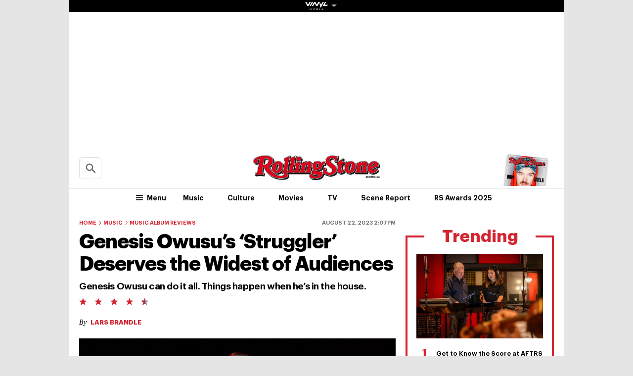

--- FILE ---
content_type: text/html; charset=UTF-8
request_url: https://au.rollingstone.com/music/music-album-reviews/genesis-owusu-struggler-album-review-49591/
body_size: 31654
content:

<!DOCTYPE html>
<html      lang="en-AU" class="no-js">

<head>
	<meta charset="UTF-8" />
	<meta http-equiv="X-UA-Compatible" content="IE=edge">

	<link rel="manifest" href="https://cdn-r2-2.thebrag.com/rs/assets/app/manifest.json">

	<!-- Responsiveness -->
	<meta name="viewport" content="width=device-width, initial-scale=1">

	<!-- Browser shell -->
	<meta name="theme-color" content="#df3535">

	<!-- Add to home screen for iOS -->
	<meta name="apple-mobile-web-app-title" content="Rolling Stone Australia">
	<meta name="apple-mobile-web-app-capable" content="yes">
	<meta name="apple-mobile-web-app-status-bar-style" content="black-translucent">
	<link rel="apple-touch-icon"
		href="https://www.rollingstone.com/wp-content/uploads/2022/08/cropped-Rolling-Stone-Favicon.png?w=180" />

	<!-- Tile icons for Windows -->
	<meta name="msapplication-config" content="https://cdn-r2-2.thebrag.com/rs/assets/app/browserconfig.xml">
	<meta name="msapplication-TileImage" content="https://cdn-r2-2.thebrag.com/rs/assets/app/icons/mstile-144x144.png">
	<meta name="msapplication-TileColor" content="#eff4ff">

	<!-- Favicons -->
	<link rel="icon"
		href="https://www.rollingstone.com/wp-content/uploads/2022/08/cropped-Rolling-Stone-Favicon.png?w=32"
		sizes="32x32" />
	<link rel="icon"
		href="https://www.rollingstone.com/wp-content/uploads/2022/08/cropped-Rolling-Stone-Favicon.png?w=192"
		sizes="192x192" />

	<!-- Safari pin icon -->
	<link rel="mask-icon" href="https://cdn-r2-2.thebrag.com/rs/assets/app/icons/safari-pinned-tab.svg" color="#000000">

	<!-- Titles -->
	<meta name="apple-mobile-web-app-title" content="Rolling Stone Australia">
	<meta name="application-name" content="Rolling Stone Australia">
	<meta name="description" content="Music, Film, TV and Political News Coverage">
	<!-- Titles:end -->

	<meta name='impact-site-verification' value='1335992589'>

	<meta property="fb:pages" content="203538151294" />

    <!-- Pinterest -->
    <meta name="p:domain_verify" content="56a11e5a8d78b3dce1f1c69b6fc6ff79"/>

    <meta name='impact-site-verification' value='6a0b5017-3e60-419e-b599-eb5b400e8738'>

			<meta name="twitter:card" content="summary_large_image">
		<meta name="twitter:site" content="@rollingstoneaus">
		<meta name="twitter:title" content="Genesis Owusu&#8217;s &#8216;Struggler&#8217; Deserves the Widest of Audiences">
		<meta name="twitter:image" content="https://images.thebrag.com/cdn-cgi/image/fit=crop,width=1200,height=628/https://images-r2-1.thebrag.com/rs/uploads/2023/05/genesis-owusu.jpg">
	
	
		<script type="text/javascript">
		// dataLayer = window.dataLayer || [];
		window.dataLayer = window.dataLayer || [];
				window.dataLayer.push({
				'event': 'articleView',
				'AuthorCD': 'LARS BRANDLE',
				'CategoryCD': 'music music-album-reviews ',
				'TagsCD': 'album-reviews genesis-owusu ',
				'PubdateCD': 'Aug 22, 2023'
		});
			</script>
	<meta name='robots' content='index, follow, max-image-preview:large, max-snippet:-1, max-video-preview:-1' />
			<link rel="preload" href="/fonts/Graphik-Regular.woff2" as="font" type="font/woff2" crossorigin="anonymous">
			<link rel="preload" href="/fonts/Graphik-Regular.woff" as="font" type="font/woff2" crossorigin="anonymous">
					<link rel="preload" href="/fonts/Graphik-Medium.woff2" as="font" type="font/woff2" crossorigin="anonymous">
			<link rel="preload" href="/fonts/Graphik-Medium.woff" as="font" type="font/woff2" crossorigin="anonymous">
					<link rel="preload" href="/fonts/Graphik-Semibold.woff2" as="font" type="font/woff2" crossorigin="anonymous">
			<link rel="preload" href="/fonts/Graphik-Semibold.woff" as="font" type="font/woff2" crossorigin="anonymous">
					<link rel="preload" href="/fonts/Graphik-Bold.woff2" as="font" type="font/woff2" crossorigin="anonymous">
			<link rel="preload" href="/fonts/Graphik-Bold.woff" as="font" type="font/woff2" crossorigin="anonymous">
					<link rel="preload" href="/fonts/Graphik-Bold-Subset.woff2" as="font" type="font/woff2" crossorigin="anonymous">
			<link rel="preload" href="/fonts/Graphik-Bold-Subset.woff" as="font" type="font/woff2" crossorigin="anonymous">
					<link rel="preload" href="/fonts/Graphik-Super.woff2" as="font" type="font/woff2" crossorigin="anonymous">
			<link rel="preload" href="/fonts/Graphik-Super.woff" as="font" type="font/woff2" crossorigin="anonymous">
					<link rel="preload" href="/fonts/Publico-Bold.woff2" as="font" type="font/woff2" crossorigin="anonymous">
			<link rel="preload" href="/fonts/Publico-Bold.woff" as="font" type="font/woff2" crossorigin="anonymous">
					<link rel="preload" href="/fonts/Publico-Bold-Subset.woff2" as="font" type="font/woff2" crossorigin="anonymous">
			<link rel="preload" href="/fonts/Publico-Bold-Subset.woff" as="font" type="font/woff2" crossorigin="anonymous">
		
	<!-- This site is optimized with the Yoast SEO plugin v26.6 - https://yoast.com/wordpress/plugins/seo/ -->
	<title>Genesis Owusu&#039;s &#039;Struggler&#039; Deserves the Widest of Audiences</title>
	<meta name="description" content="Genesis Owusu can do it all. Things happen when he&#039;s in the house." />
	<link rel="canonical" href="https://au.rollingstone.com/music/music-album-reviews/genesis-owusu-struggler-album-review-49591/" />
	<meta property="og:locale" content="en_US" />
	<meta property="og:type" content="article" />
	<meta property="og:title" content="Genesis Owusu&#039;s &#039;Struggler&#039; Deserves the Widest of Audiences" />
	<meta property="og:description" content="Genesis Owusu can do it all. Things happen when he&#039;s in the house." />
	<meta property="og:url" content="https://au.rollingstone.com/music/music-album-reviews/genesis-owusu-struggler-album-review-49591/" />
	<meta property="og:site_name" content="Rolling Stone Australia" />
	<meta property="article:published_time" content="2023-08-22T04:07:13+00:00" />
	<meta property="og:image" content="https://images.thebrag.com/cdn-cgi/image/fit=crop,width=1200,height=628/https://cdn-r2-1.thebrag.com/rs/uploads/2023/05/genesis-owusu.jpg" />
	<meta property="og:image:width" content="1280" />
	<meta property="og:image:height" content="800" />
	<meta property="og:image:type" content="image/jpeg" />
	<meta name="twitter:card" content="summary_large_image" />
	<meta name="twitter:label1" content="Written by" />
	<meta name="twitter:data1" content="LARS BRANDLE" />
	<meta name="twitter:label2" content="Est. reading time" />
	<meta name="twitter:data2" content="2 minutes" />
	<script type="application/ld+json" class="yoast-schema-graph">{"@context":"https://schema.org","@graph":[{"@type":"Article","@id":"https://au.rollingstone.com/music/music-album-reviews/genesis-owusu-struggler-album-review-49591/#article","isPartOf":{"@id":"https://au.rollingstone.com/music/music-album-reviews/genesis-owusu-struggler-album-review-49591/"},"author":{"name":"Conor Lochrie","@id":"https://au.rollingstone.com/#/schema/person/45430495e7357ce08b48ce57a9cbf382"},"headline":"Genesis Owusu&#8217;s &#8216;Struggler&#8217; Deserves the Widest of Audiences","datePublished":"2023-08-22T04:07:13+00:00","mainEntityOfPage":{"@id":"https://au.rollingstone.com/music/music-album-reviews/genesis-owusu-struggler-album-review-49591/"},"wordCount":418,"publisher":{"@id":"https://au.rollingstone.com/#organization"},"image":{"@id":"https://au.rollingstone.com/music/music-album-reviews/genesis-owusu-struggler-album-review-49591/#primaryimage"},"thumbnailUrl":"https://images-r2-1.thebrag.com/rs/uploads/2023/05/genesis-owusu.jpg","keywords":["Album Reviews","Genesis Owusu"],"articleSection":["Music","Music Album Reviews"],"inLanguage":"en-AU"},{"@type":"WebPage","@id":"https://au.rollingstone.com/music/music-album-reviews/genesis-owusu-struggler-album-review-49591/","url":"https://au.rollingstone.com/music/music-album-reviews/genesis-owusu-struggler-album-review-49591/","name":"Genesis Owusu's 'Struggler' Deserves the Widest of Audiences","isPartOf":{"@id":"https://au.rollingstone.com/#website"},"primaryImageOfPage":{"@id":"https://au.rollingstone.com/music/music-album-reviews/genesis-owusu-struggler-album-review-49591/#primaryimage"},"image":{"@id":"https://au.rollingstone.com/music/music-album-reviews/genesis-owusu-struggler-album-review-49591/#primaryimage"},"thumbnailUrl":"https://images-r2-1.thebrag.com/rs/uploads/2023/05/genesis-owusu.jpg","datePublished":"2023-08-22T04:07:13+00:00","description":"Genesis Owusu can do it all. Things happen when he's in the house.","breadcrumb":{"@id":"https://au.rollingstone.com/music/music-album-reviews/genesis-owusu-struggler-album-review-49591/#breadcrumb"},"inLanguage":"en-AU","potentialAction":[{"@type":"ReadAction","target":["https://au.rollingstone.com/music/music-album-reviews/genesis-owusu-struggler-album-review-49591/"]}]},{"@type":"ImageObject","inLanguage":"en-AU","@id":"https://au.rollingstone.com/music/music-album-reviews/genesis-owusu-struggler-album-review-49591/#primaryimage","url":"https://images-r2-1.thebrag.com/rs/uploads/2023/05/genesis-owusu.jpg","contentUrl":"https://images-r2-1.thebrag.com/rs/uploads/2023/05/genesis-owusu.jpg","width":1280,"height":800,"caption":"Genesis Owusu"},{"@type":"BreadcrumbList","@id":"https://au.rollingstone.com/music/music-album-reviews/genesis-owusu-struggler-album-review-49591/#breadcrumb","itemListElement":[{"@type":"ListItem","position":1,"name":"Home","item":"https://au.rollingstone.com/"},{"@type":"ListItem","position":2,"name":"Genesis Owusu&#8217;s &#8216;Struggler&#8217; Deserves the Widest of Audiences"}]},{"@type":"WebSite","@id":"https://au.rollingstone.com/#website","url":"https://au.rollingstone.com/","name":"Rolling Stone Australia","description":"Music, Film, TV and Political News Coverage","publisher":{"@id":"https://au.rollingstone.com/#organization"},"potentialAction":[{"@type":"SearchAction","target":{"@type":"EntryPoint","urlTemplate":"https://au.rollingstone.com/?s={search_term_string}"},"query-input":{"@type":"PropertyValueSpecification","valueRequired":true,"valueName":"search_term_string"}}],"inLanguage":"en-AU"},{"@type":"Organization","@id":"https://au.rollingstone.com/#organization","name":"Rolling Stone Australia","url":"https://au.rollingstone.com/","logo":{"@type":"ImageObject","inLanguage":"en-AU","@id":"https://au.rollingstone.com/#/schema/logo/image/","url":"https://au.rollingstone.com/wp-content/uploads/2022/08/RSAustralia_RGB_WEB_1xxhdpi.png","contentUrl":"https://au.rollingstone.com/wp-content/uploads/2022/08/RSAustralia_RGB_WEB_1xxhdpi.png","width":1985,"height":374,"caption":"Rolling Stone Australia"},"image":{"@id":"https://au.rollingstone.com/#/schema/logo/image/"}},{"@type":"Person","@id":"https://au.rollingstone.com/#/schema/person/45430495e7357ce08b48ce57a9cbf382","name":"Conor Lochrie","image":{"@type":"ImageObject","inLanguage":"en-AU","@id":"https://au.rollingstone.com/#/schema/person/image/","url":"https://secure.gravatar.com/avatar/52a15431b3ac5d987d678cec836696a0115732f88ffe02faec0683628fc21e82?s=96&d=blank&r=g","contentUrl":"https://secure.gravatar.com/avatar/52a15431b3ac5d987d678cec836696a0115732f88ffe02faec0683628fc21e82?s=96&d=blank&r=g","caption":"Conor Lochrie"},"url":"https://au.rollingstone.com/author/lochriec/"}]}</script>
	<!-- / Yoast SEO plugin. -->


<link rel='dns-prefetch' href='//code.jquery.com' />
<link rel='dns-prefetch' href='//micro.rubiconproject.com' />
<link rel='dns-prefetch' href='//securepubads.g.doubleclick.net' />
<link rel='dns-prefetch' href='//djweqxrsxpqq1.cloudfront.net' />
<link rel='dns-prefetch' href='//images-r2-1.thebrag.com' />
<link href='https://cdn-r2-2.thebrag.com' rel='preconnect' />
<link href='https://cdn-r2-1.thebrag.com' rel='preconnect' />
<link href='https://images-r2.thebrag.com' rel='preconnect' />
<link href='https://images-r2-1.thebrag.com' rel='preconnect' />
<link href='https://images-r2-2.thebrag.com' rel='preconnect' />
        <!--noptimize-->
		<style type="text/css" id="web-fonts-css">
			@font-face {
				font-family: 'Graphik Bold Subset';
				src: url('/fonts/Graphik-Bold-Subset.woff2') format('woff2'),
					url('/fonts/Graphik-Bold-Subset.woff') format('woff');
				font-weight: 700;
				font-style: normal;
				font-display: swap;
			}

			@font-face {
				font-family: 'Graphik';
				src: url('/fonts/Graphik-Regular.woff2') format('woff2'),
					url('/fonts/Graphik-Regular.woff') format('woff');
				font-weight: 300;
				font-style: normal;
				font-display: swap;
			}

			@font-face {
				font-family: 'Graphik';
				src: url('/fonts/Graphik-Medium.woff2') format('woff2'),
					url('/fonts/Graphik-Medium.woff') format('woff');
				font-weight: 500;
				font-style: normal;
				font-display: swap;
			}

			@font-face {
				font-family: 'Graphik';
				src: url('/fonts/Graphik-Semibold.woff2') format('woff2'),
					url('/fonts/Graphik-Semibold.woff') format('woff');
				font-weight: 600;
				font-style: normal;
				font-display: swap;
			}

			@font-face {
				font-family: 'Graphik';
				src: url('/fonts/Graphik-Bold.woff2') format('woff2'),
					url('/fonts/Graphik-Bold.woff') format('woff');
				font-weight: 700;
				font-style: normal;
				font-display: swap;
			}

			@font-face {
				font-family: 'Graphik Super';
				src: url('/fonts/Graphik-Super.woff2') format('woff2'),
					url('/fonts/Graphik-Super.woff') format('woff');
				font-weight: 800;
				font-style: normal;
				font-display: swap;
			}

			@font-face {
				font-family: 'Publico Bold Subset';
				src: url('/fonts/Publico-Bold-Subset.woff2') format('woff2'),
					url('/fonts/Publico-Bold-Subset.woff') format('woff');
				font-weight: 700;
				font-style: normal;
				font-display: swap;
			}

			@font-face {
				font-family: 'Publico';
				src: url('/fonts/Publico-Bold.woff2') format('woff2'),
					url('/fonts/Publico-Bold.woff') format('woff');
				font-weight: 700;
				font-style: normal;
				font-display: swap;
			}
		</style>
        <!--/noptimize-->
		<link rel="alternate" title="oEmbed (JSON)" type="application/json+oembed" href="https://au.rollingstone.com/wp-json/oembed/1.0/embed?url=https%3A%2F%2Fau.rollingstone.com%2Fmusic%2Fmusic-album-reviews%2Fgenesis-owusu-struggler-album-review-49591%2F" />
<link rel="alternate" title="oEmbed (XML)" type="text/xml+oembed" href="https://au.rollingstone.com/wp-json/oembed/1.0/embed?url=https%3A%2F%2Fau.rollingstone.com%2Fmusic%2Fmusic-album-reviews%2Fgenesis-owusu-struggler-album-review-49591%2F&#038;format=xml" />
<style id='wp-img-auto-sizes-contain-inline-css' type='text/css'>
img:is([sizes=auto i],[sizes^="auto," i]){contain-intrinsic-size:3000px 1500px}
/*# sourceURL=wp-img-auto-sizes-contain-inline-css */
</style>
<style id='classic-theme-styles-inline-css' type='text/css'>
/*! This file is auto-generated */
.wp-block-button__link{color:#fff;background-color:#32373c;border-radius:9999px;box-shadow:none;text-decoration:none;padding:calc(.667em + 2px) calc(1.333em + 2px);font-size:1.125em}.wp-block-file__button{background:#32373c;color:#fff;text-decoration:none}
/*# sourceURL=/wp-includes/css/classic-themes.min.css */
</style>
<link rel='stylesheet' id='auth0-widget-css' href='https://au.rollingstone.com/wp-content/plugins/auth0/assets/css/main.css?ver=4.6.2' type='text/css' media='all' />
<link rel='stylesheet' id='vinyl_media_newsletters-css' href='https://au.rollingstone.com/wp-content/plugins/vinyl-media-newsletters/css/style.css?ver=20250503' type='text/css' media='all' />
<link rel='stylesheet' id='single-css' href='https://au.rollingstone.com/wp-content/themes/rs-au/assets/build/css/single.css?ver=20240805.2' type='text/css' media='all' />
<link rel='stylesheet' id='tbm-css' href='https://au.rollingstone.com/wp-content/themes/rs-au/assets/build/css/tbm.css?ver=2846' type='text/css' media='all' />
<link rel='stylesheet' id='pmc-top-videos-frontend-css-css' href='https://au.rollingstone.com/wp-content/themes/rs-au/pmc-plugins/pmc-top-videos-v2/css/frontend.css?ver=6.9' type='text/css' media='all' />
<script type="text/javascript" src="https://code.jquery.com/jquery-3.7.1.min.js?ver=3.7.1" id="jquery-js"></script>
<script type="text/javascript" defer='defer' src="https://micro.rubiconproject.com/prebid/dynamic/28043.js?ver=1" id="magnite-js"></script>
<script type="text/javascript" defer='defer' src="https://securepubads.g.doubleclick.net/tag/js/gpt.js" id="adm-gpt-js"></script>
<script type="text/javascript" src="https://au.rollingstone.com/wp-content/themes/rs-au/assets/build/js/pmc/pmc-hooks.js?ver=20240805.2" id="pmc-hooks-js"></script>
<script type="text/javascript" defer='defer' src="https://cdnjs.cloudflare.com/polyfill/v2/polyfill.min.js?features=IntersectionObserver,Promise,Fetch,Array.from" id="polyfill-io-js-js"></script>
<script type="text/javascript" defer='defer' src="https://au.rollingstone.com/wp-content/themes/rs-au/assets/build/js/vendor/iolazy.js?ver=20240528.2" id="iolazy-js-js"></script>
<script type="text/javascript" id="rollingstone-main-js-extra">
/* <![CDATA[ */
var RS_MAIN = {"ticketing":{"api_endpoint":"https://au.rollingstone.com/api/seats/","no_location_text":"Choose a Location","service_not_available_text":"Sorry, Service Not Available."}};
//# sourceURL=rollingstone-main-js-extra
/* ]]> */
</script>
<script type="text/javascript" defer='defer' src="https://au.rollingstone.com/wp-content/themes/rs-au/assets/build/js/main.js?ver=20240805.2" id="rollingstone-main-js"></script>
<script type="text/javascript" id="tbm-js-extra">
/* <![CDATA[ */
var tbm_load_next_post = {"url":"https://au.rollingstone.com/wp-admin/admin-ajax.php","exclude_posts":"49591","current_post":"49591"};
//# sourceURL=tbm-js-extra
/* ]]> */
</script>
<script type="text/javascript" defer='defer' src="https://au.rollingstone.com/wp-content/themes/rs-au/assets/build/js/tbm.min.js?ver=20240528.3" id="tbm-js"></script>
<link rel="https://api.w.org/" href="https://au.rollingstone.com/wp-json/" /><link rel="alternate" title="JSON" type="application/json" href="https://au.rollingstone.com/wp-json/wp/v2/posts/49591" /><link rel="EditURI" type="application/rsd+xml" title="RSD" href="https://au.rollingstone.com/xmlrpc.php?rsd" />
<meta name="generator" content="WordPress 6.9" />
<link rel='shortlink' href='https://au.rollingstone.com/?p=49591' />
		<script>
					</script>
	        <script>
            window.pbjs = window.pbjs || { que: [] };
            window.googletag = window.googletag || {cmd: []};

            const isMobile = window.innerWidth < 768;

            googletag.cmd.push(function () {
                googletag.pubads().disableInitialLoad();
                googletag.pubads().setTargeting("site", ["rollingstoneau"]);
                googletag.pubads().setTargeting("pagepath", ["musicmusic-album-reviewsgenesis-owusu-st"]);

                const leaderboardSizes = isMobile
                    ? [[300,50],[300,100],[320,100],[320,50]]
                    : [[970,250],[970,90],[728,90]];

                const mrecSizes       = ['fluid',[300,250],[336,280]];
                const incontentSizes  = ['fluid',[300,250],[336,280],[320,480]];
                const vrecSizes       = ['fluid',[300,250],[300,600]];
                const skinSizes       = [[1600,1200]];

                const headerBiddingSlots = []
                function slot(path, sizes, id, desktopOnly = false) {
                    if (desktopOnly && isMobile) return;
                    const div = googletag.defineSlot(path, sizes, id).addService(googletag.pubads());
                    headerBiddingSlots.push(div)
                    
                }

                // ---------- HOMEPAGE ----------
                
                // ---------- CATEGORY ----------
                
                // ---------- ARTICLE ----------
                                                googletag.pubads().setTargeting("tbm_tags", ["album-reviews","genesis-owusu"]);

                slot('/22071836792/SSM_rollingstone/article_leaderboard', leaderboardSizes, 'div-gpt-article_leaderboard');
                                slot('/22071836792/SSM_rollingstone/article_mrec', mrecSizes, 'div-gpt-article_mrec');
                                slot('/22071836792/SSM_rollingstone/article_incontent_1', incontentSizes, 'div-gpt-article_incontent_1');
                slot('/22071836792/SSM_rollingstone/article_incontent_2', incontentSizes, 'div-gpt-article_incontent_2');
                                slot('/22071836792/SSM_rollingstone/article_vrec', vrecSizes, 'div-gpt-article_vrec');
                
                slot('/22071836792/SSM_rollingstone/article_skin', skinSizes, 'div-gpt-article_skin', true);
                
                slot('/22071836792/SSM_rollingstone/outofpage', [[1,1]], 'div-gpt-outofpage');

                googletag.pubads().enableSingleRequest();
                googletag.enableServices();
                function demandManagerRequest(slots) {


                    // provide failsafeHandler with callback function to fire when we want to make
                    // the ad server request, as well as headerBiddingSlots to umagnse in case of failsafe
                    const sendAdServerRequest = failsafeHandler((slotsToRefresh) => {
                        googletag.pubads().refresh(slotsToRefresh);
                    }, slots);


                    // request bids when PBJS is ready
                    pbjs.que.push(function () {
                        pbjs.rp.requestBids({
                            callback: sendAdServerRequest,
                            gptSlotObjects: slots
                        });
                    });


                    // start the failsafe timeout
                    setTimeout(sendAdServerRequest, FAILSAFE_TIMEOUT);


                    // function that handles the failsafe using boolean logic per auction
                    function failsafeHandler(callback, initialSlots) {
                        let adserverRequestSent = false;
                        return (bidsBackSlots) => {
                            if (adserverRequestSent) return;
                            adserverRequestSent = true;
                            callback(bidsBackSlots || initialSlots);
                        };


                    }
                }
                demandManagerRequest(headerBiddingSlots);
            })
        </script>
        <script src="https://pubfeed.linkby.com/widget.js" async></script>		<style type="text/css" id="wp-custom-css">
			.instagram-media {
    margin-left: auto !important;
    margin-right: auto !important;
}

#wpadminbar #wp-admin-bar-my-account.with-avatar>.ab-empty-item img, #wpadminbar #wp-admin-bar-my-account.with-avatar>a img {
	height: 16px !important;
}

#img-article-36447 img {
    left: 80%;
}
#img-article-36598 img {
    left: 10%;
}

#img-article-38830 img {
    object-fit: contain;
    transform: translate(-50%, -50%);
    top: 40%;
    height: 80%;
    left: 46%;
}

article#home-c-card-40507 figure.c-card__image .c-crop {
    background: rgb(118, 71, 133);
}
article#home-c-card-40507 a figure img {
    width: 100% !important;
    height: auto;
}

@media(max-width: 576px){
.postid-40459 figure iframe#fb-video {
	height: 200px;
}
}

.l-header__wrap--subscribe {
	pointer-events: none;
}		</style>
		
	
	

	<!-- TikTok -->
	<script>
		(function () {
			var ta = document.createElement('script');
			ta.type = 'text/javascript';
			ta.async = true;
			ta.src = 'https://analytics.tiktok.com/i18n/pixel/sdk.js?sdkid=BRGQC53J857475I0KC5G';
			var s = document.getElementsByTagName('script')[0];
			s.parentNode.insertBefore(ta, s);
		})();
	</script>

	<style>
				div.admz,
		div.admz-sp {
			margin-left: auto;
			margin-right: auto;
			text-align: center;
		}

		figure {
			max-width: 100%;
			text-align: center;
		}

		iframe {
			margin: auto;
			max-width: 100%;
		}

		.c-picture__title,
		.c-picture__source {
			text-align: left;
		}

		.op-interactive {
			padding: 0.65rem 0 1.95rem;
		}
	</style>

	<!-- Apester -->
	<script type="text/javascript" src="https://static.apester.com/js/sdk/latest/apester-sdk.js" async></script>


	<!--    au.rollingstone.com - au.rollingstone.com   -->
	<script type="text/javascript">
		/* <![CDATA[ */
		(function() {
			window.dm=window.dm||{AjaxData:[]};
			window.dm.AjaxEvent=function(et,d,ssid,ad){
				dm.AjaxData.push({et:et,d:d,ssid:ssid,ad:ad});
				if(typeof window.DotMetricsObj != 'undefined') {DotMetricsObj.onAjaxDataUpdate();}
			};
			var d=document,
				h=d.getElementsByTagName('head')[0],
				s=d.createElement('script');
				s.type='text/javascript';
				s.async=true;
				s.src='https://au-script.dotmetrics.net/door.js?id=15163';
				h.appendChild(s);
		}());
		/* ]]> */
	</script>

	<style>
		div#celtra-skin-container-top {height: 0px !important;}
	</style>

    <script data-obct type = "text/javascript">
        /** DO NOT MODIFY THIS CODE**/
        !function(_window, _document) {
            var OB_ADV_ID = '0092d5d6908a05c2fa71984152b87908fa';
            if (_window.obApi) {
                var toArray = function(object) {
                    return Object.prototype.toString.call(object) === '[object Array]' ? object : [object];
                };
                _window.obApi.marketerId = toArray(_window.obApi.marketerId).concat(toArray(OB_ADV_ID));
                return;
            }
            var api = _window.obApi = function() {
                api.dispatch ? api.dispatch.apply(api, arguments) : api.queue.push(arguments);
            };
            api.version = '1.1';
            api.loaded = true;
            api.marketerId = OB_ADV_ID;
            api.queue = [];
            var tag = _document.createElement('script');
            tag.async = true;
            tag.src = '//amplify.outbrain.com/cp/obtp.js';
            tag.type = 'text/javascript';
            var script = _document.getElementsByTagName('script')[0];
            script.parentNode.insertBefore(tag, script);
        }(window, document);

        obApi('track', 'PAGE_VIEW');
    </script>
</head>


		<body		      class="wp-singular post-template-default single single-post postid-49591 single-format-standard wp-theme-rs-au">

		
			<!-- Google Tag Manager -->
	<noscript><iframe src="https://www.googletagmanager.com/ns.html?id=GTM-5B5GC2G"
					  height="0" width="0" style="display:none;visibility:hidden"></iframe></noscript>
		<script>(function(w,d,s,l,i){w[l]=w[l]||[];w[l].push({'gtm.start':
		new Date().getTime(),event:'gtm.js'});var f=d.getElementsByTagName(s)[0],
		j=d.createElement(s),dl=l!='dataLayer'?'&l='+l:'';j.async=true;j.src=
		'https://www.googletagmanager.com/gtm.js?id='+i+dl;f.parentNode.insertBefore(j,f);
	})(window,document,'script','dataLayer','GTM-5B5GC2G');</script>
	<!-- End Google Tag Manager -->

	
		<!-- Facebook Pixel Code -->

		<script>
			! function (f, b, e, v, n, t, s) {
				if (f.fbq) return;
				n = f.fbq = function () {
					n.callMethod ?

						n.callMethod.apply(n, arguments) : n.queue.push(arguments)
				};

				if (!f._fbq) f._fbq = n;
				n.push = n;
				n.loaded = !0;
				n.version = '2.0';

				n.queue = [];
				t = b.createElement(e);
				t.async = !0;

				t.src = v;
				s = b.getElementsByTagName(e)[0];

				s.parentNode.insertBefore(t, s)
			}(window, document, 'script',
				'https://connect.facebook.net/en_US/fbevents.js');
			fbq('init', '243859349395737');
			fbq('track', 'PageView');
			fbq.disablePushState = true;
		</script>

		<noscript>

			<img height="1" width="1" src="https://www.facebook.com/tr?id=243859349395737&ev=PageView

&noscript=1" />

		</noscript>

		<!-- End Facebook Pixel Code -->

					<div id="skin-ad-section">
				<div id="skin-ad-container">
					<!-- <a href="https://vinyl.media" target="_blank"><img src="https://au.rollingstone.com/wp-content/themes/rs-au/_tmp-bg.jpg"></a> -->
					<!--49591 | article | skin | 1--><div id="div-gpt-article_skin" style="margin: auto; text-align: center"><script>if (!isMobile) {googletag.cmd.push(function() { googletag.display("div-gpt-article_skin"); });}</script></div>				</div>
			</div>


			<div class="l-page" id="site_wrap">
				
<div class="l-page__header">

	<div class="ad-bb-header sticky-bottom-mobile">
		
<div class="c-ad c-ad--desktop-header c-ad--970x250">
	<!--49591 | article | leaderboard | 1--><div id="div-gpt-article_leaderboard" style="margin: auto; text-align: center"><script>googletag.cmd.push(function() { googletag.display("div-gpt-article_leaderboard"); });</script></div></div><!-- .c-ad -->

<div class="rs-leaderboard-ad"></div> <!-- marker for pmc-sticky-ad -->
	</div>

	<div class="nav-network-wrap" style="width: 100%; z-index: 20003; position: fixed;top: 0; max-width: 1000px;">
	<a href="#" class="l_toggle_menu_network" style="height: 24px;">
		<img src="https://images-r2-1.thebrag.com/tb/uploads/2025/02/vinyl-media.png" alt="The BRAG Media" style="height: 24px !important; margin-bottom: -7px; padding: 4px 2px;">
		<i class="caret-down" style="font-size: 12px;"></i>
	</a>
	<div class="brands__sub-menu is-open" id="menu-network" style="display: none;">
		<div class="" id="brands_wrap">
			<div class="brands__grid brands__wrap our-brands">
									<div class="brands-box">
						<a href="https://thebrag.com/" title="The Brag" target="_blank">
							<img src="https://images-r2.thebrag.com/common/brands/the-brag-dark-202404-light.svg" alt="The Brag" style="width: 100px;">
						</a>
					</div>
									<div class="brands-box">
						<a href="https://au.rollingstone.com/" title="Rolling Stone Australia" target="_blank">
							<img src="https://images-r2.thebrag.com/common/brands/Rolling-Stone-Australia-light.png" alt="Rolling Stone Australia" style="">
						</a>
					</div>
									<div class="brands-box">
						<a href="https://tonedeaf.thebrag.com/" title="Tone Deaf" target="_blank">
							<img src="https://images-r2.thebrag.com/common/brands/Tone-Deaf-light.svg" alt="Tone Deaf" style="width: 80px;">
						</a>
					</div>
									<div class="brands-box">
						<a href="https://themusicnetwork.com/" title="The Music Network" target="_blank">
							<img src="https://images-r2.thebrag.com/common/brands/TMN-light.svg" alt="The Music Network" style="width: 80px;">
						</a>
					</div>
									<div class="brands-box">
						<a href="https://au.variety.com/" title="Variety Australia" target="_blank">
							<img src="https://images-r2.thebrag.com/common/brands/Variety-Australia-light.svg" alt="Variety Australia" style="width: 120px;">
						</a>
					</div>
									<div class="brands-box">
						<a href="https://www.artnews.com/" title="ARTnews" target="_blank" class="d-block p-2" rel="noreferrer">
							<img src="https://images-r2.thebrag.com/common/pubs-white/artnews.png" alt="ARTnews" style="">
						</a>
					</div>
									<div class="brands-box">
						<a href="https://bgr.com/" title="BGR" target="_blank" class="d-block p-2" rel="noreferrer">
							<img src="https://images-r2.thebrag.com/common/pubs-white/bgr.png" alt="BGR" style="width: 80px;">
						</a>
					</div>
									<div class="brands-box">
						<a href="https://billboard.com/" title="Billboard" target="_blank" class="d-block p-2" rel="noreferrer">
							<img src="https://images-r2.thebrag.com/common/pubs-white/billboard.png" alt="Billboard" style="">
						</a>
					</div>
									<div class="brands-box">
						<a href="https://www.crunchyroll.com/en-gb" title="Crunchyroll" target="_blank" class="d-block p-2" rel="noreferrer">
							<img src="https://images-r2.thebrag.com/common/pubs-white/crunchyroll.png" alt="Crunchyroll" style="">
						</a>
					</div>
									<div class="brands-box">
						<a href="https://deadline.com/" title="Deadline" target="_blank" class="d-block p-2" rel="noreferrer">
							<img src="https://images-r2.thebrag.com/common/pubs-white/deadline.png" alt="Deadline" style="">
						</a>
					</div>
									<div class="brands-box">
						<a href="https://www.dirt.com/" title="Dirt" target="_blank" class="d-block p-2" rel="noreferrer">
							<img src="https://images-r2.thebrag.com/common/pubs-white/dirt.png" alt="Dirt" style="width: 80px;">
						</a>
					</div>
									<div class="brands-box">
						<a href="https://www.enthusiastgaming.com/" title="Enthusiast Gaming" target="_blank" class="d-block p-2" rel="noreferrer">
							<img src="https://images-r2.thebrag.com/common/pubs-white/enthusiast-gaming.png" alt="Enthusiast Gaming" style="">
						</a>
					</div>
									<div class="brands-box">
						<a href="https://footwearnews.com/" title="Footwear News" target="_blank" class="d-block p-2" rel="noreferrer">
							<img src="https://images-r2.thebrag.com/common/pubs-white/footwear-news.png" alt="Footwear News" style="width: 60px;">
						</a>
					</div>
									<div class="brands-box">
						<a href="https://www.funimation.com/" title="Funimation" target="_blank" class="d-block p-2" rel="noreferrer">
							<img src="https://images-r2.thebrag.com/common/pubs-white/funimation.png" alt="Funimation" style="">
						</a>
					</div>
									<div class="brands-box">
						<a href="https://gamelancer.com/" title="Gamelancer" target="_blank" class="d-block p-2" rel="noreferrer">
							<img src="https://images-r2.thebrag.com/common/pubs-white/gamelancer.png" alt="Gamelancer" style="">
						</a>
					</div>
									<div class="brands-box">
						<a href="https://www.goldderby.com/" title="Gold Derby" target="_blank" class="d-block p-2" rel="noreferrer">
							<img src="https://images-r2.thebrag.com/common/pubs-white/gold-derby.png" alt="Gold Derby" style="">
						</a>
					</div>
									<div class="brands-box">
						<a href="https://hypebeast.com/" title="Hypebeast" target="_blank" class="d-block p-2" rel="noreferrer">
							<img src="https://images-r2.thebrag.com/common/pubs-white/hypebeast.png" alt="Hypebeast" style="">
						</a>
					</div>
									<div class="brands-box">
						<a href="https://www.indiewire.com/" title="IndieWire" target="_blank" class="d-block p-2" rel="noreferrer">
							<img src="https://images-r2.thebrag.com/common/pubs-white/indiewire.png" alt="IndieWire" style="">
						</a>
					</div>
									<div class="brands-box">
						<a href="https://www.kidoodle.tv/" title="kidoodle" target="_blank" class="d-block p-2" rel="noreferrer">
							<img src="https://images-r2.thebrag.com/common/pubs-white/kidoodle.png" alt="kidoodle" style="">
						</a>
					</div>
									<div class="brands-box">
						<a href="https://lifewithoutandy.com/" title="Life Without Andy" target="_blank" class="d-block p-2" rel="noreferrer">
							<img src="https://images-r2.thebrag.com/common/pubs-white/life-without-andy.png" alt="Life Without Andy" style="width: 60px;">
						</a>
					</div>
									<div class="brands-box">
						<a href="https://www.sheknows.com/" title="SheKnows" target="_blank" class="d-block p-2" rel="noreferrer">
							<img src="https://images-r2.thebrag.com/common/pubs-white/sheknows.png" alt="SheKnows" style="">
						</a>
					</div>
									<div class="brands-box">
						<a href="https://sourcingjournal.com/" title="Sourcing Journal" target="_blank" class="d-block p-2" rel="noreferrer">
							<img src="https://images-r2.thebrag.com/common/pubs-white/sourcing-journal.png" alt="Sourcing Journal" style="">
						</a>
					</div>
									<div class="brands-box">
						<a href="https://www.sportico.com/" title="Sportico" target="_blank" class="d-block p-2" rel="noreferrer">
							<img src="https://images-r2.thebrag.com/common/pubs-white/sportico.png" alt="Sportico" style="">
						</a>
					</div>
									<div class="brands-box">
						<a href="https://spy.com/" title="Spy" target="_blank" class="d-block p-2" rel="noreferrer">
							<img src="https://images-r2.thebrag.com/common/pubs-white/spy.png" alt="Spy" style="width: 120px;">
						</a>
					</div>
									<div class="brands-box">
						<a href="https://stylecaster.com/" title="Stylecaster" target="_blank" class="d-block p-2" rel="noreferrer">
							<img src="https://images-r2.thebrag.com/common/pubs-white/stylecaster.png" alt="Stylecaster" style="">
						</a>
					</div>
									<div class="brands-box">
						<a href="https://www.hollywoodreporter.com/" title="The Hollywood Reporter" target="_blank" class="d-block p-2" rel="noreferrer">
							<img src="https://images-r2.thebrag.com/common/pubs-white/the-hollywood-reporter.png" alt="The Hollywood Reporter" style="">
						</a>
					</div>
									<div class="brands-box">
						<a href="https://www.toongoggles.com/" title="ToonGoggles" target="_blank" class="d-block p-2" rel="noreferrer">
							<img src="https://images-r2.thebrag.com/common/pubs-white/toongoggles.png" alt="ToonGoggles" style="">
						</a>
					</div>
									<div class="brands-box">
						<a href="https://tvline.com/" title="TVLine" target="_blank" class="d-block p-2" rel="noreferrer">
							<img src="https://images-r2.thebrag.com/common/pubs-white/tvline.png" alt="TVLine" style="width: 120px;">
						</a>
					</div>
									<div class="brands-box">
						<a href="https://www.vibe.com/" title="VIBE" target="_blank" class="d-block p-2" rel="noreferrer">
							<img src="https://images-r2.thebrag.com/common/pubs-white/vibe.png" alt="VIBE" style="width: 120px;">
						</a>
					</div>
							</div>

					</div>
	</div>
</div>

	<header class="l-header" data-header data-header-sticky-class="is-header-sticky" data-header-ready-class="is-header-ready" data-header-search-class="is-search-expanded">
		<div class="l-header__wrap tbm">
			<div class="l-header__content">

				<div class="l-header__search t-semibold is-search-expandable" data-header-search-trigger style="">
					<!-- <div data-st-search-form="small_search_form"></div> -->
					<div data-st-search-form="small_search_form">
						<div class="search-input-with-autocomplete">
							<div class="search-form">
								<form role="search" method="get" class="" action="https://au.rollingstone.com/">
									<input type="text" autocomplete="off" id="small_search_form" name="s" value="" placeholder="Search">
									<input type="submit" value="Search">
								</form>
							</div>
						</div>
					</div>
				</div><!-- .l-header__search -->

									<div class="l-header__branding">
						<a href="https://au.rollingstone.com/">
							<img class="l-header__logo" src="https://images-r2-2.thebrag.com/rs/1/RSAU_Primary.png">
							<span class="screen-reader-text">Rolling Stone Australia</span>
						</a>
					</div>
								<!-- .l-header__branding -->

				<div class="l-header__block l-header__block--right">
										<div class="c-cover t-bold ">

	<a href="#" style="cursor: default;">
		<img src="https://images-r2-1.thebrag.com/rs/uploads/2025/06/issue21.jpg?w=80" data-src="https://images-r2-1.thebrag.com/rs/uploads/2025/06/issue21.jpg?w=80" alt="" class="c-cover__image" style="width: 80px" />	</a>

</div><!-- .c-cover -->
				</div><!-- .l-header__block--right -->

				
<nav class="l-header__nav">
	<div class="l-header__toggle l-header__toggle--hamburger">
		
<button class="c-hamburger" data-flyout="is-mega-open" data-flyout-scroll-freeze>
	<svg class="c-hamburger__icon"><use xlink:href="#svg-icon-hamburger"></use></svg>
	<span class="c-hamburger__label t-semibold">Menu</span>
</button><!-- .c-hamburger -->
	</div><!-- .l-header__toggle--hamburger -->

	<div class="l-header__toggle l-header__toggle--close">
		
<button class="c-close-button" data-flyout="is-mega-open" data-flyout-trigger="close">
	<span class="screen-reader-text">Close the menu</span>
</button><!-- .c-close-button -->
	</div><!-- .l-header__toggle--close -->

	<ul class="l-header__menu t-semibold">
<li class="l-header__menu-item"><a href='https://au.rollingstone.com/music/' class="l-header__menu-link">Music</a></li>

<li class="l-header__menu-item"><a href='https://au.rollingstone.com/culture/' class="l-header__menu-link">Culture</a></li>

<li class="l-header__menu-item"><a href='https://au.rollingstone.com/movies/' class="l-header__menu-link">Movies</a></li>

<li class="l-header__menu-item"><a href='https://au.rollingstone.com/tv/' class="l-header__menu-link">TV</a></li>

<li class="l-header__menu-item"><a href='https://au.rollingstone.com/t/scene-report/' class="l-header__menu-link">Scene Report</a></li>

<li class="l-header__menu-item"><a href='https://au.rollingstone.com/rolling-stone-australia-awards-2025/' class="l-header__menu-link">RS Awards 2025</a></li>
</ul></nav><!-- .l-header__nav -->

			</div><!-- .l-header__content -->

			<div class="l-header__content l-header__content--sticky" style="flex-direction: column;
    padding-right: 0;
    padding-left: 0;">

				<!-- <div style="width: 100%;" class="nav-network-wrap-2"></div> -->

				<div style="width: 100%;
    display: flex;
    flex-direction: row;
    padding-left: 1.25rem;
    padding-right: 4.0625rem;
		padding-right: 0;">

											<a href="https://au.rollingstone.com/" class="l-header__branding l-header__branding--sticky">
							<img class="l-header__logo" src="https://images-r2-2.thebrag.com/rs/1/RSAU_Primary.png">
						</a><!-- .l-header__branding--sticky -->
					
					<div class="l-header__toggle l-header__toggle--sticky l-header__toggle--hamburger">
						
<button class="c-hamburger" data-flyout="is-mega-open" data-flyout-scroll-freeze>
	<svg class="c-hamburger__icon"><use xlink:href="#svg-icon-hamburger"></use></svg>
	<span class="c-hamburger__label t-semibold">Menu</span>
</button><!-- .c-hamburger -->
					</div><!-- .l-header__toggle--sticky--hamburger -->

					<div class="l-header__toggle l-header__toggle--sticky l-header__toggle--close">
						
<button class="c-close-button" data-flyout="is-mega-open" data-flyout-trigger="close">
	<span class="screen-reader-text">Close the menu</span>
</button><!-- .c-close-button -->
					</div><!-- .l-header__toggle--sticky--close -->

					
<a href="https://au.rollingstone.com/music/music-news/tones-and-i-latest-aussie-billion-streams-6945/" class="l-header__block l-header__block--read-next">
	<span class="l-header__read-next-label">Read Next</span>
	<span class="l-header__read-next-title t-semibold">
		Tones And I Honoured as Latest Aussie Artist to Hit a Billion Streams	</span>
</a><!-- .l-header__block--read-next -->

					<div style="margin-top: .25rem; margin-right: .25rem;">
						
<ul class="c-social-bar c-social-bar--round">
	<li class="c-social-bar__item"><a href="https://www.facebook.com/rollingstoneaustralia/" class="c-social-bar__link c-social-bar-header__link" title="Facebook" rel="noopener noreferrer" target="_blank"><span class="c-icon c-icon--red c-icon--large"><svg><use xlink:href="#svg-icon-facebook"></use></svg></span><span class="screen-reader-text">Share onFacebook</span></a></li><li class="c-social-bar__item"><a href="https://twitter.com/rollingstoneaus" class="c-social-bar__link c-social-bar-header__link" title="Twitter" rel="noopener noreferrer" target="_blank"><span class="c-icon c-icon--red c-icon--large"><svg><use xlink:href="#svg-icon-twitter"></use></svg></span><span class="screen-reader-text">Share onTwitter</span></a></li><li class="c-social-bar__item"><a href="https://www.tiktok.com/@rollingstoneaus" class="c-social-bar__link c-social-bar-header__link" title="Tiktok" rel="noopener noreferrer" target="_blank"><span class="c-icon c-icon--red c-icon--large"><svg><use xlink:href="#svg-icon-tiktok"></use></svg></span><span class="screen-reader-text">Share onTiktok</span></a></li><li class="c-social-bar__item"><a href="https://instagram.com/rollingstoneaus" class="c-social-bar__link c-social-bar-header__link" title="Instagram" rel="noopener noreferrer" target="_blank"><span class="c-icon c-icon--red c-icon--large"><svg><use xlink:href="#svg-icon-instagram"></use></svg></span><span class="screen-reader-text">Share onInstagram</span></a></li><li class="c-social-bar__item"><a href="https://www.youtube.com/channel/UC5ogXwEsy_q8_2DQHp1RU8A" class="c-social-bar__link c-social-bar-header__link" title="YouTube" rel="noopener noreferrer" target="_blank"><span class="c-icon c-icon--red c-icon--large"><svg><use xlink:href="#svg-icon-youtube"></use></svg></span><span class="screen-reader-text">Share onYouTube</span></a></li><li class="c-social-bar__item"><a href="https://thebrag.com/observer/" class="c-social-bar__link c-social-bar-header__link" title="Subscribe to our Newsletters" rel="noopener noreferrer" target="_blank"><span class="c-icon c-icon--red c-icon--large"><svg><use xlink:href="#svg-icon-email"></use></svg></span><span class="screen-reader-text">Share onSubscribe to our Newsletters</span></a></li></ul><!-- .c-social-bar -->
					</div><!-- .l-mega__block--social -->

<!--					<a href="--><!--" class="l-header__block l-header__block--sticky-link  t-bold">-->
<!--						--><!--					</a>-->

				</div>

			</div><!-- .l-header__content--sticky -->
		</div>
		<!--. l-header__wrap -->


		<div class="l-header__wrap l-header__wrap--layer l-header__wrap--subscribe">

			<div class="l-header__subscribe" style="/*width: 50%; right: 0; left: auto; top: -2rem;*/ padding-left: 2.75rem; padding-right: 2.75rem;">
				
<div class="c-subscribe" style="opacity: 1; visibility: visible;">
	<div class="c-subscribe__block c-subscribe__block--get-magazine" style="width: 100%;">
		<div class="c-subscribe__cover" style="margin-right: 0; margin-left: 1.875rem;">
			<img src="https://images-r2-1.thebrag.com/rs/uploads/2025/06/issue21.jpg?w=184" data-src="https://images-r2-1.thebrag.com/rs/uploads/2025/06/issue21.jpg?w=184" alt="" class="" style="width: 184px" />		</div>
		<div class="c-subscribe__description" style="justify-content: center;">
			<p class="c-subscribe__heading t-bold">Get The Magazine</p>
			<p class="c-subscribe__content" style="margin-bottom: 0;">The best in culture from a cultural icon. Subscribe now for more from the authority on music, entertainment, politics and pop culture.</p>
			<!-- <p class="c-subscribe__important t-semibold"></p> -->
			<a href="https://au.rollingstone.com/subscribe-magazine/" class="c-subscribe__button c-subscribe__button--subscribe t-bold t-bold--upper">
				Subscribe Now			</a>
		</div>
	</div>
</div>
			</div><!-- .l-header__subscribe -->

		</div><!-- .l-header__wrap--layer--subscribe -->
	</header><!-- .l-header -->
	<!-- <div class="d-md-none"> -->
		<!-- </div> -->

</div>
			
<div class="l-page__content" data-flyout="is-sidebar-open" data-flyout-trigger="close">
			<div class="l-blog">
			<main class="l-blog__primary">
				
				<div id="single-wrap">
						<article class="single_story" data-id="49591" data-premium="false">
        <div class="overlay"></div>
        		<div hidden class="cats" data-category="music music-album-reviews " data-tags="album-reviews genesis-owusu "></div>

		
<header class="l-article-header">

	<div class="l-article-header__block l-article-header__block--breadcrumbs t-semibold t-semibold--upper">
		
<span class="c-breadcrumbs">
	<a href="https://au.rollingstone.com/" class="c-breadcrumbs__link">Home</a>
		<a href="https://au.rollingstone.com/music/" class="c-breadcrumbs__link">Music</a>
		<a href="https://au.rollingstone.com/music/music-album-reviews/" class="c-breadcrumbs__link">Music Album Reviews</a>
	</span><!-- .c-breadcrumbs -->
	</div><!-- .l-article-header__block--breadcrumbs -->

	<time class="l-article-header__block l-article-header__block--time t-semibold t-semibold--upper" datetime="2023-08-22T04:07:13+00:00" itemprop="datePublished" data-pubdate="Aug 22, 2023">
		August 22, 2023 2:07PM	</time><!-- .l-article-header__block--time -->

	<div class="l-article-header__siteserved-ad">  </div>

	
<div class="c-badge c-badge--sponsored">
	</div><!-- .c-badge--sponsored -->

		<h1 class="l-article-header__row l-article-header__row--title t-bold t-bold--condensed" data-href="https://au.rollingstone.com/music/music-album-reviews/genesis-owusu-struggler-album-review-49591/" data-title="Genesis Owusu&#039;s &#039;Struggler&#039; Deserves the Widest of Audiences" data-share-title="Genesis+Owusu%27s+%27Struggler%27+Deserves+the+Widest+of+Audiences" data-share-url="https%3A%2F%2Fau.rollingstone.com%2Fmusic%2Fmusic-album-reviews%2Fgenesis-owusu-struggler-album-review-49591%2F" data-article-number="1">
		Genesis Owusu&#8217;s &#8216;Struggler&#8217; Deserves the Widest of Audiences	</h1><!-- .l-article-header__row--title -->

			<h2 class="l-article-header__row l-article-header__row--lead t-semibold t-semibold--condensed">
			<p>Genesis Owusu can do it all. Things happen when he&#8217;s in the house.</p>
		</h2><!-- .l-article-header__row--lead -->
	
	
<div class="l-article-header__row">
	<div class="c-rating c-rating--5-stars">

									<svg class="c-rating__star c-rating__star--active">
					<use xlink:href="#svg-icon-star"></use>
				</svg>
												<svg class="c-rating__star c-rating__star--active">
					<use xlink:href="#svg-icon-star"></use>
				</svg>
												<svg class="c-rating__star c-rating__star--active">
					<use xlink:href="#svg-icon-star"></use>
				</svg>
												<svg class="c-rating__star c-rating__star--active">
					<use xlink:href="#svg-icon-star"></use>
				</svg>
												<svg class="c-rating__star c-rating__star--active">
					<use xlink:href="#svg-icon-star"></use>
					<use xlink:href="#svg-icon-star--half"></use>
				</svg>
					
	</div><!-- /.c-star-rating -->
</div>


	<div class="l-article-header__block l-article-header__block--byline">
		
<div class="c-byline">
	<div class="c-byline__authors">
		<em class="c-byline__by">
			By		</em>

		<span class="c-byline__amp t-bold author" data-author="LARS BRANDLE">LARS BRANDLE</span>
		
	</div><!-- .c-byline__authors -->
</div><!-- .c-byline -->	</div><!-- .l-article-header__block--byline -->

	<div class="l-article-header__block l-article-header__block--share">
			</div><!-- .l-article-header__block--share -->

</header><!-- .l-article-header -->
		
<figure class="c-picture">
	<div class="c-picture__frame">

		<div class="c-crop c-crop--ratio-3x2" >
			<img width="900" height="600" src="[data-uri]" data-src="https://images.thebrag.com/cdn-cgi/image/fit=crop,width=900,height=600/https://images-r2.thebrag.com/rs/uploads/2023/05/genesis-owusu.jpg?resize=900,600&w=450" class="c-crop__img wp-post-image" alt="Genesis Owusu" decoding="async" fetchpriority="high" data-srcset="https://images.thebrag.com/cdn-cgi/image/fit=crop,width=900,height=600/https://images-r2.thebrag.com/rs/uploads/2023/05/genesis-owusu.jpg?resize=900,600&w=450 450w, https://images.thebrag.com/cdn-cgi/image/fit=crop,width=900,height=600/https://images-r2.thebrag.com/rs/uploads/2023/05/genesis-owusu.jpg?resize=900,600&w=600 600w, https://images.thebrag.com/cdn-cgi/image/fit=crop,width=900,height=600/https://images-r2.thebrag.com/rs/uploads/2023/05/genesis-owusu.jpg?resize=900,600&w=900 900w, https://images.thebrag.com/cdn-cgi/image/fit=crop,width=900,height=600/https://images-r2.thebrag.com/rs/uploads/2023/05/genesis-owusu.jpg?resize=900,600&w=1200 1200w" sizes="(max-width: 450px) 500px, (max-width: 600px) 650px, (max-width: 900px) 950px, (max-width: 1200px) 1250px" />		</div><!-- .c-crop -->

	</div>
			<div class="c-picture__caption">

			
							<p class="c-picture__source t-semibold">
					Supplied				</p>
			
		</div><!-- .c-picture__caption -->
	</figure><!-- .c-picture -->

		<div class="l-article-content">


			
			<div class="fc-article-copy">
				
<div class="c-content t-copy">
	<p><span style="font-weight: 400;">Genesis Owusu can do it all. The Ghana-born Canberran made his presence felt in a big way with his 2021 debut </span><a href="https://au.rollingstone.com/music/music-news/genesis-owusus-smiling-with-no-teeth-wins-soundmerch-australian-music-prize-37652/" target="_blank"><i><span style="font-weight: 400;">Smiling with No Teeth</span></i></a><span style="font-weight: 400;">, an album that was so critically-adored, he must surely have run out of space to display his collection of trophies. </span><i><span style="font-weight: 400;">Smiling with No Teeth</span></i><span style="font-weight: 400;"> never set the charts alight, but oh boy did it collect hardware. The J Award for Australian Album of the Year, ARIA Awards, the Australian Music Prize. All of them. </span></p><div class="ad-mrec" id="ad-incontent-1"><!--49591 | article | incontent_1 | 10--><div id="div-gpt-article_incontent_1" style="margin: auto; text-align: center"><script>googletag.cmd.push(function() { googletag.display("div-gpt-article_incontent_1"); });</script></div></div>
<p><span style="font-weight: 400;">Those talents extend beyond music. When he played Sydney’s Enmore Theatre in March 2022, Owusu made the earth move — the floor split and threatened to swallow punters. Things happen when Genesis is in the house.</span></p>
<p></p>
<figure class="op-interactive"><iframe title="Genesis Owusu - Tied Up! (Official Music Video)" width="500" height="281" src="https://www.youtube.com/embed/qwobGg9q3gI?feature=oembed" frameborder="0" allow="accelerometer; autoplay; clipboard-write; encrypted-media; gyroscope; picture-in-picture; web-share" referrerpolicy="strict-origin-when-cross-origin" allowfullscreen></iframe></figure>
<p></p>
<p><a href="https://genesisowusu.ffm.to/struggler" rel="noopener" target="_blank"><i><span style="font-weight: 400;">Struggler</span></i></a><span style="font-weight: 400;"> is the long-awaited follow-up. Like its predecessor, </span><i><span style="font-weight: 400;">Struggler</span></i><span style="font-weight: 400;"> doesn’t ask to be pigeonholed, and doesn&#8217;t care about your format. From the opening notes of lead single “Leaving the Light” and its synthwave power source, Owusu is the master of all things. “That’s Life (A Swamp)” fuses funk and jazz, “See Ya There” is a sweet slice of neo-soul, “Freak Boy” is a slap in the face from an indie kid with an attitude.  </span></p>
<p><span style="font-weight: 400;"> </span><span style="font-weight: 400;">Where </span><i><span style="font-weight: 400;">Smiling with No Teeth</span></i><span style="font-weight: 400;"> is a rumination on racism and depression, set to a dynamite soundtrack, </span><i><span style="font-weight: 400;">Struggler</span></i><span style="font-weight: 400;"> is, as the title suggests, a musical take on that journey through the other side, through the struggle. </span></p>
<p><span style="font-weight: 400;">Though the collection is inspired by a close friend’s own difficult journey, Owusu’s unique handle of punk and funk makes this a thrilling ride. It’s a sonic theme park, recorded in the US and Australia, with a cast of top producers. </span><i><span style="font-weight: 400;">Struggler</span></i><span style="font-weight: 400;"> captures a sound that could be from anywhere, anytime, and deserves the widest of audiences.</span></p>        <div class="observer-sub-form justify-content-center my-3 p-0 d-flex align-items-stretch bg-dark text-white">
    <div class="img-wrap" style="background-image: url(https://images-r2-2.thebrag.com/newsletters/newsletter_rollingstone_logo_20250512.jpg); background-size: cover;"></div>
    <div class="observer-sub-form-info p-3" style="justify-content: start;">
        <h2 class="h5 mb-0 observer-title">Love Music?</h2>
        <p class="observer-desc mb-2">
            Get your daily dose of everything happening in Australian/New Zealand music and globally.        </p>
        <form action="#" method="post" id="observer-subscribe-form49591"
              name="observer-subscribe-form"
              class="observer-subscribe-form">
            <p class="d-none js-errors-subscribe"></p>
            <p class="d-none js-msg-subscribe" style="text-align: center; line-height: calc(180px - 4.5rem)"></p>
            <div class="d-flex justify-content-start" style="background: #000; justify-content: space-between; gap: 0.5rem;">
                <input type="hidden" name="list" value="65">
                <input type="email" name="email" class="observer-sub-email" placeholder="Your email" value="" required />
                <div class="d-flex submit-wrap">
                    <input type="submit" value="Join" name="subscribe" class="button btn btn-join btn-primary" style="color: #fff !important">
                </div>
            </div>
        </form>
    </div>
    <div class="spinner d-none">
        <img decoding="async" src="https://images-r2-2.thebrag.com/common/spinner.gif" width="30" height="30" alt="">
    </div>
</div>

<h3 style="text-align: center;">Stream: Genesis Owusu, <em>Struggler</em><br style="font-weight: 400;" /><br style="font-weight: 400;" /></h3>
<figure class="op-interactive"><iframe title="Spotify Embed: STRUGGLER" style="border-radius: 12px" width="400" height="352" frameborder="0" allowfullscreen allow="autoplay; clipboard-write; encrypted-media; fullscreen; picture-in-picture" loading="lazy" src="https://open.spotify.com/embed/album/1mzWBk8fzEEMumcy5IuVcf?si=KcItMGXrS_Gefa6tEtVF5g&#038;utm_source=oembed"></iframe></figure>
<p></p>
<hr />
<p></p>
<p><em>This review features in the June 2023 issue of Rolling Stone AU/NZ. If you’re eager to get your hands on it, then now is the time to sign up for a subscription.</em></p>
<p><em>Whether you’re a fan of music, you’re a supporter of the local music scene, or you enjoy the thrill of print and long form journalism, then </em>Rolling Stone Australia<em> is exactly what you need. Click the link below for more information regarding a magazine subscription.</em></p>
<h3 style="text-align: center;"><a href="https://au.rollingstone.com/subscribe-magazine/" rel="noopener" target="_blank"><b>SUBSCRIBE HERE</b></a></h3>
<p></p>

</div><!-- .c-content -->			</div>

			
<footer>

	
<div class="c-tags">
	<p class="t-semibold">
		In This Article:
				<a href="https://au.rollingstone.com/t/album-reviews/" title="Album Reviews" class="c-tags__item">Album Reviews</a>,				<a href="https://au.rollingstone.com/t/genesis-owusu/" title="Genesis Owusu" class="c-tags__item">Genesis Owusu</a>			</p>
</div><!-- .c-tags -->


<div class="c-ad c-ad--admz" style="padding-top: 1.25rem; padding-bottom: 1.25rem; margin-bottom: 0; background-color: #fff;">
<!--49591 | article | incontent_2 | 49591999--><div id="div-gpt-article_incontent_2" style="margin: auto; text-align: center"><script>googletag.cmd.push(function() { googletag.display("div-gpt-article_incontent_2"); });</script></div></div>

</footer>
		</div><!-- .l-article-content -->
        <div class="linkby-widget" data-type="listicle"></div>
	</article>

	<p>&nbsp;</p>
				</div>
			</main><!-- .l-blog__primary -->

			<aside class="l-blog__secondary">
				<div style="margin-bottom: 2rem;"><!--49591 | article | mrec | 1--><div id="div-gpt-article_mrec" style="margin: auto; text-align: center"><script>googletag.cmd.push(function() { googletag.display("div-gpt-article_mrec"); });</script></div></div>
								
<div class="l-blog__item">
	<div class="c-trending c-trending--sidebar">
		
			<h4 class="c-trending__heading t-bold t-bold--loose">
				Trending			</h4><!-- .c-trending__heading -->

		
		<ol class="c-trending__list">
								<li class="c-trending__item c-trending__item--featured">
						<a href="https://au.rollingstone.com/culture/culture-features/aftrs-master-of-arts-screen-music-course-guide-78316/" class="c-trending__link">

							<div class="c-trending__image c-crop c-crop--ratio-3x2">
								<img width="900" height="600" src="[data-uri]" data-src="https://images.thebrag.com/cdn-cgi/image/fit=crop,width=900,height=600/https://images-r2.thebrag.com/rs/uploads/2025/06/aftrs-3.jpg?resize=900,600&w=300" class="c-crop__img wp-post-image" alt="AFTRS student and teacher" decoding="async" loading="lazy" data-srcset="https://images.thebrag.com/cdn-cgi/image/fit=crop,width=900,height=600/https://images-r2.thebrag.com/rs/uploads/2025/06/aftrs-3.jpg?resize=900,600&w=300 300w, https://images.thebrag.com/cdn-cgi/image/fit=crop,width=900,height=600/https://images-r2.thebrag.com/rs/uploads/2025/06/aftrs-3.jpg?resize=900,600&w=600 600w" sizes="auto, 300px" />							</div><!-- .c-crop -->

							<h5 class="c-trending__title">
								<div class="c-trending__number"><span class="c-trending__counter t-bold"></span></div>
								<span class="c-trending__caption t-semibold">Get to Know the Score at AFTRS</span>
							</h5><!-- .c-trending__title -->

						</a><!-- .c-trending__link -->
					</li><!-- .c-trending__item -->
									<li class="c-trending__item">
					<a href="https://au.rollingstone.com/music/music-features/must-see-vivid-live-2025-76158/" class="c-trending__link">
						<h5 class="c-trending__title">
							<div class="c-trending__number"><span class="c-trending__counter t-bold"></span></div>
							<span class="c-trending__caption t-semibold">Eight Acts Pushing Music Forward at Vivid LIVE 2025</span>
						</h5><!-- .c-trending__title -->
					</a><!-- .c-trending__link -->
				</li><!-- .c-trending__item -->
							<li class="c-trending__item">
					<a href="https://au.rollingstone.com/culture/culture-features/inside-surprise-chefs-vinyl-obsession-74995/" class="c-trending__link">
						<h5 class="c-trending__title">
							<div class="c-trending__number"><span class="c-trending__counter t-bold"></span></div>
							<span class="c-trending__caption t-semibold">&#8216;It&#8217;s a Real Adrenaline Rush&#8217;: Inside Surprise Chef’s Vinyl Obsession</span>
						</h5><!-- .c-trending__title -->
					</a><!-- .c-trending__link -->
				</li><!-- .c-trending__item -->
							<li class="c-trending__item">
					<a href="https://au.rollingstone.com/music/music-features/singer-songwriter-lyric-shares-her-gold-coast-must-visit-spots-73117/" class="c-trending__link">
						<h5 class="c-trending__title">
							<div class="c-trending__number"><span class="c-trending__counter t-bold"></span></div>
							<span class="c-trending__caption t-semibold">Singer-Songwriter Lyric Shares Her Gold Coast Must-Visit Spots</span>
						</h5><!-- .c-trending__title -->
					</a><!-- .c-trending__link -->
				</li><!-- .c-trending__item -->
							<li class="c-trending__item">
					<a href="https://au.rollingstone.com/movies/movie-features/timothee-chalamet-as-bob-dylan-in-a-complete-unknown-71062/" class="c-trending__link">
						<h5 class="c-trending__title">
							<div class="c-trending__number"><span class="c-trending__counter t-bold"></span></div>
							<span class="c-trending__caption t-semibold">Timothée Chalamet Is Uncanny as Bob Dylan in &#8216;A Complete Unknown&#8217;</span>
						</h5><!-- .c-trending__title -->
					</a><!-- .c-trending__link -->
				</li><!-- .c-trending__item -->
							<li class="c-trending__item">
					<a href="https://au.rollingstone.com/music/music-news/amy-shark-regional-tour-australia-83310/" class="c-trending__link">
						<h5 class="c-trending__title">
							<div class="c-trending__number"><span class="c-trending__counter t-bold"></span></div>
							<span class="c-trending__caption t-semibold">Amy Shark Hits the Road Again for 26-Stop Regional Tour</span>
						</h5><!-- .c-trending__title -->
					</a><!-- .c-trending__link -->
				</li><!-- .c-trending__item -->
							<li class="c-trending__item">
					<a href="https://au.rollingstone.com/music/music-news/dead-body-found-vehicle-reportedly-registered-d4vd-83292/" class="c-trending__link">
						<h5 class="c-trending__title">
							<div class="c-trending__number"><span class="c-trending__counter t-bold"></span></div>
							<span class="c-trending__caption t-semibold">Dead Body Found in Vehicle Reportedly Registered to d4vd</span>
						</h5><!-- .c-trending__title -->
					</a><!-- .c-trending__link -->
				</li><!-- .c-trending__item -->
							<li class="c-trending__item">
					<a href="https://au.rollingstone.com/music/music-news/new-years-at-the-bowl-lineup-83229/" class="c-trending__link">
						<h5 class="c-trending__title">
							<div class="c-trending__number"><span class="c-trending__counter t-bold"></span></div>
							<span class="c-trending__caption t-semibold">Melbourne Scores Brand New NYE Music Festival</span>
						</h5><!-- .c-trending__title -->
					</a><!-- .c-trending__link -->
				</li><!-- .c-trending__item -->
							<li class="c-trending__item">
					<a href="https://au.rollingstone.com/music/music-news/matchbox-twenty-debut-album-30th-anniversary-tour-83156/" class="c-trending__link">
						<h5 class="c-trending__title">
							<div class="c-trending__number"><span class="c-trending__counter t-bold"></span></div>
							<span class="c-trending__caption t-semibold">Matchbox Twenty Working on Major Plans for 30th Anniversary of Debut Album, Including an Australian Tour</span>
						</h5><!-- .c-trending__title -->
					</a><!-- .c-trending__link -->
				</li><!-- .c-trending__item -->
							<li class="c-trending__item">
					<a href="https://au.rollingstone.com/culture/culture-news/trump-loudly-booed-us-open-83149/" class="c-trending__link">
						<h5 class="c-trending__title">
							<div class="c-trending__number"><span class="c-trending__counter t-bold"></span></div>
							<span class="c-trending__caption t-semibold">U.S. Open Crowd Booed Trump Repeatedly</span>
						</h5><!-- .c-trending__title -->
					</a><!-- .c-trending__link -->
				</li><!-- .c-trending__item -->
					</ol><!-- .c-trending__list -->
	</div><!-- .c-trending -->
</div>
 
				<div class="sticky-side-ads-wrap" style="position: sticky; top: 95px; margin-top: 1rem;">
					<!--49591 | article | vrec | 1--><div id="div-gpt-article_vrec" style="margin: auto; text-align: center"><script>googletag.cmd.push(function() { googletag.display("div-gpt-article_vrec"); });</script></div>				</div>
			</aside><!-- .l-blog__secondary -->
		</div>

			
	</div><!-- /.l-page__content -->

<div class="l-page__mega">
	
<div class="l-mega" data-mega-menu>
	<div class="l-mega__close">

		
<button class="c-close-button" data-flyout="is-mega-open" data-flyout-trigger="close">
	<span class="screen-reader-text">Close the menu</span>
</button><!-- .c-close-button -->

	</div><!-- .l-mega__close -->
	<div class="l-mega__wrap" data-mega-menu-wrap>

		<div class="l-mega__row">
			<a href="https://au.rollingstone.com/" class="l-mega__branding">
				<img class="l-header__logo" src="https://images-r2-2.thebrag.com/rs/1/RSAUwhitewhite_WEB.png">
				<span class="screen-reader-text">Rolling Stone</span>
			</a><!-- .l-mega__branding -->

			<div class="l-mega__search">
				<!-- <div data-st-search-form="search_form"></div> -->
				<div data-st-search-form="search_form">
					<div class="search-input-with-autocomplete">
						<form role="search" method="get" class="search-form" action="https://au.rollingstone.com/">
							<input type="text" autocomplete="off" id="st-search-form-input" name="s" value="" placeholder="Search">
							<input type="submit" name="searchButton" value="Search">
						</form>
					</div>
				</div>
			</div><!-- .l-mega__search -->
		</div><!-- .l-mega__row -->

		<div class="l-mega__nav">
			<ul class="c-mega-nav" data-collapsible-group><li class="c-mega-nav__item" data-collapsible="collapsed"><a href="https://au.rollingstone.com/music/" class="c-mega-nav__link t-bold" data-ripple>Music</a><a href="#" class="c-mega-nav__expander" data-collapsible-toggle="always-show" data-ripple><span class="c-mega-nav__expander-icon"></span><span class="screen-reader-text">Expand the sub menu</span></a><ul class="c-mega-nav__submenu" data-collapsible-panel data-collapsible-breakpoint="mobile-only"><li class="c-mega-nav__item c-mega-nav__item--sub"><a href="https://au.rollingstone.com/music/music-news/" class="c-mega-nav__link c-mega-nav__link--sub t-semibold" data-ripple>News</a></li><li class="c-mega-nav__item c-mega-nav__item--sub"><a href="https://au.rollingstone.com/music/music-lists/" class="c-mega-nav__link c-mega-nav__link--sub t-semibold" data-ripple>Lists</a></li><li class="c-mega-nav__item c-mega-nav__item--sub"><a href="https://au.rollingstone.com/music/music-album-reviews/" class="c-mega-nav__link c-mega-nav__link--sub t-semibold" data-ripple>Album Reviews</a></li><li class="c-mega-nav__item c-mega-nav__item--sub"><a href="https://au.rollingstone.com/music/music-country/" class="c-mega-nav__link c-mega-nav__link--sub t-semibold" data-ripple>RS Country</a></li><li class="c-mega-nav__item c-mega-nav__item--sub"><a href="https://au.rollingstone.com/music/music-features/" class="c-mega-nav__link c-mega-nav__link--sub t-semibold" data-ripple>Features</a></li><li class="c-mega-nav__item c-mega-nav__item--sub"><a href="https://au.rollingstone.com/music/music-live-reviews/" class="c-mega-nav__link c-mega-nav__link--sub t-semibold" data-ripple>Live Reviews</a></li><li class="c-mega-nav__item c-mega-nav__item--sub"><a href="https://au.rollingstone.com/music/music-pictures/" class="c-mega-nav__link c-mega-nav__link--sub t-semibold" data-ripple>Pictures</a></li><li class="c-mega-nav__item c-mega-nav__item--sub"><a href="https://au.rollingstone.com/music/music-videos/" class="c-mega-nav__link c-mega-nav__link--sub t-semibold" data-ripple>Videos</a></li><li class="c-mega-nav__item c-mega-nav__item--sub"><a href="https://tonedeaf.thebrag.com/australian-music-festivals/" class="c-mega-nav__link c-mega-nav__link--sub t-semibold" data-ripple>Australian Music Festivals</a></li><li class="c-mega-nav__item c-mega-nav__item--sub"><a href="https://au.rollingstone.com/mentos-fresh-sounds/" class="c-mega-nav__link c-mega-nav__link--sub t-semibold" data-ripple>Fresh Sounds</a></li></ul></li><li class="c-mega-nav__item" data-collapsible="collapsed"><a href="https://au.rollingstone.com/culture/" class="c-mega-nav__link t-bold" data-ripple>Culture</a><a href="#" class="c-mega-nav__expander" data-collapsible-toggle="always-show" data-ripple><span class="c-mega-nav__expander-icon"></span><span class="screen-reader-text">Expand the sub menu</span></a><ul class="c-mega-nav__submenu" data-collapsible-panel data-collapsible-breakpoint="mobile-only"><li class="c-mega-nav__item c-mega-nav__item--sub"><a href="https://au.rollingstone.com/culture/culture-features/" class="c-mega-nav__link c-mega-nav__link--sub t-semibold" data-ripple>Features</a></li><li class="c-mega-nav__item c-mega-nav__item--sub"><a href="https://au.rollingstone.com/culture/culture-lists/" class="c-mega-nav__link c-mega-nav__link--sub t-semibold" data-ripple>Lists</a></li><li class="c-mega-nav__item c-mega-nav__item--sub"><a href="https://au.rollingstone.com/culture/culture-news/" class="c-mega-nav__link c-mega-nav__link--sub t-semibold" data-ripple>News</a></li><li class="c-mega-nav__item c-mega-nav__item--sub"><a href="https://au.rollingstone.com/culture/culture-videos/" class="c-mega-nav__link c-mega-nav__link--sub t-semibold" data-ripple>Videos</a></li></ul></li><li class="c-mega-nav__item" data-collapsible="collapsed"><a href="https://au.rollingstone.com/movies/" class="c-mega-nav__link t-bold" data-ripple>Movies</a><a href="#" class="c-mega-nav__expander" data-collapsible-toggle="always-show" data-ripple><span class="c-mega-nav__expander-icon"></span><span class="screen-reader-text">Expand the sub menu</span></a><ul class="c-mega-nav__submenu" data-collapsible-panel data-collapsible-breakpoint="mobile-only"><li class="c-mega-nav__item c-mega-nav__item--sub"><a href="https://au.rollingstone.com/movies/movie-lists/" class="c-mega-nav__link c-mega-nav__link--sub t-semibold" data-ripple>Lists</a></li><li class="c-mega-nav__item c-mega-nav__item--sub"><a href="https://au.rollingstone.com/movies/movie-news/" class="c-mega-nav__link c-mega-nav__link--sub t-semibold" data-ripple>News</a></li><li class="c-mega-nav__item c-mega-nav__item--sub"><a href="https://au.rollingstone.com/movies/movie-reviews/" class="c-mega-nav__link c-mega-nav__link--sub t-semibold" data-ripple>Reviews</a></li><li class="c-mega-nav__item c-mega-nav__item--sub"><a href="https://au.rollingstone.com/movies/movie-features/" class="c-mega-nav__link c-mega-nav__link--sub t-semibold" data-ripple>Features</a></li><li class="c-mega-nav__item c-mega-nav__item--sub"><a href="https://au.rollingstone.com/movies/movie-videos/" class="c-mega-nav__link c-mega-nav__link--sub t-semibold" data-ripple>Videos</a></li></ul></li><li class="c-mega-nav__item" data-collapsible="collapsed"><a href="https://au.rollingstone.com/tv/" class="c-mega-nav__link t-bold" data-ripple>TV</a><a href="#" class="c-mega-nav__expander" data-collapsible-toggle="always-show" data-ripple><span class="c-mega-nav__expander-icon"></span><span class="screen-reader-text">Expand the sub menu</span></a><ul class="c-mega-nav__submenu" data-collapsible-panel data-collapsible-breakpoint="mobile-only"><li class="c-mega-nav__item c-mega-nav__item--sub"><a href="https://au.rollingstone.com/tv/tv-lists/" class="c-mega-nav__link c-mega-nav__link--sub t-semibold" data-ripple>Lists</a></li><li class="c-mega-nav__item c-mega-nav__item--sub"><a href="https://au.rollingstone.com/tv/tv-news/" class="c-mega-nav__link c-mega-nav__link--sub t-semibold" data-ripple>News</a></li><li class="c-mega-nav__item c-mega-nav__item--sub"><a href="https://au.rollingstone.com/tv/tv-features/" class="c-mega-nav__link c-mega-nav__link--sub t-semibold" data-ripple>Features</a></li><li class="c-mega-nav__item c-mega-nav__item--sub"><a href="https://au.rollingstone.com/tv/tv-recaps/" class="c-mega-nav__link c-mega-nav__link--sub t-semibold" data-ripple>Recaps</a></li><li class="c-mega-nav__item c-mega-nav__item--sub"><a href="https://au.rollingstone.com/tv/tv-reviews/" class="c-mega-nav__link c-mega-nav__link--sub t-semibold" data-ripple>Reviews</a></li><li class="c-mega-nav__item c-mega-nav__item--sub"><a href="https://au.rollingstone.com/tv/tv-videos/" class="c-mega-nav__link c-mega-nav__link--sub t-semibold" data-ripple>Videos</a></li></ul></li><li class="c-mega-nav__item" data-collapsible="collapsed"><a href="https://au.rollingstone.com/sports/" class="c-mega-nav__link t-bold" data-ripple>Sports</a><a href="#" class="c-mega-nav__expander" data-collapsible-toggle="always-show" data-ripple><span class="c-mega-nav__expander-icon"></span><span class="screen-reader-text">Expand the sub menu</span></a><ul class="c-mega-nav__submenu" data-collapsible-panel data-collapsible-breakpoint="mobile-only"><li class="c-mega-nav__item c-mega-nav__item--sub"><a href="https://au.rollingstone.com/sports/sports-features/" class="c-mega-nav__link c-mega-nav__link--sub t-semibold" data-ripple>Features</a></li><li class="c-mega-nav__item c-mega-nav__item--sub"><a href="https://au.rollingstone.com/sports/sports-news/" class="c-mega-nav__link c-mega-nav__link--sub t-semibold" data-ripple>News</a></li></ul></li><li class="c-mega-nav__item" data-collapsible="collapsed"><a href="https://au.rollingstone.com/video/" class="c-mega-nav__link t-bold" data-ripple>Videos</a><a href="#" class="c-mega-nav__expander" data-collapsible-toggle="always-show" data-ripple><span class="c-mega-nav__expander-icon"></span><span class="screen-reader-text">Expand the sub menu</span></a><ul class="c-mega-nav__submenu" data-collapsible-panel data-collapsible-breakpoint="mobile-only"><li class="c-mega-nav__item c-mega-nav__item--sub"><a href="https://au.rollingstone.com/playlist/the-first-time/" class="c-mega-nav__link c-mega-nav__link--sub t-semibold" data-ripple>The First Time</a></li><li class="c-mega-nav__item c-mega-nav__item--sub"><a href="https://au.rollingstone.com/playlist/how-i-wrote-this/" class="c-mega-nav__link c-mega-nav__link--sub t-semibold" data-ripple>How I Wrote This</a></li><li class="c-mega-nav__item c-mega-nav__item--sub"><a href="https://au.rollingstone.com/playlist/explainers/" class="c-mega-nav__link c-mega-nav__link--sub t-semibold" data-ripple>Explainers</a></li><li class="c-mega-nav__item c-mega-nav__item--sub"><a href="https://au.rollingstone.com/playlist/cover-shoots/" class="c-mega-nav__link c-mega-nav__link--sub t-semibold" data-ripple>Cover Shoots</a></li><li class="c-mega-nav__item c-mega-nav__item--sub"><a href="https://au.rollingstone.com/playlist/rolling-stone-daily-news/" class="c-mega-nav__link c-mega-nav__link--sub t-semibold" data-ripple>Rolling Stone Daily News</a></li><li class="c-mega-nav__item c-mega-nav__item--sub"><a href="https://au.rollingstone.com/playlist/rolling-stone-interview/" class="c-mega-nav__link c-mega-nav__link--sub t-semibold" data-ripple>Rolling Stone Interview</a></li></ul></li><li class="c-mega-nav__item" data-collapsible="collapsed"><a href="https://au.rollingstone.com/future-of-music-2025/" class="c-mega-nav__link t-bold" data-ripple target="_blank">Future of Music 2025</a><a href="#" class="c-mega-nav__expander" data-collapsible-toggle="always-show" data-ripple><span class="c-mega-nav__expander-icon"></span><span class="screen-reader-text">Expand the sub menu</span></a><ul class="c-mega-nav__submenu" data-collapsible-panel data-collapsible-breakpoint="mobile-only"></ul></li><li class="c-mega-nav__item" data-collapsible="collapsed"><a href="#" class="c-mega-nav__link t-bold" data-ripple>About</a><a href="#" class="c-mega-nav__expander" data-collapsible-toggle="always-show" data-ripple><span class="c-mega-nav__expander-icon"></span><span class="screen-reader-text">Expand the sub menu</span></a><ul class="c-mega-nav__submenu" data-collapsible-panel data-collapsible-breakpoint="mobile-only"><li class="c-mega-nav__item c-mega-nav__item--sub"><a href="https://vinyl.media/" class="c-mega-nav__link c-mega-nav__link--sub t-semibold" data-ripple>Advertise</a></li><li class="c-mega-nav__item c-mega-nav__item--sub"><a href="https://vinyl.media/media/terms-and-conditions/" class="c-mega-nav__link c-mega-nav__link--sub t-semibold" data-ripple>Competition Ts &amp; Cs</a></li><li class="c-mega-nav__item c-mega-nav__item--sub"><a href="https://vinyl.media/media/terms-of-use/" class="c-mega-nav__link c-mega-nav__link--sub t-semibold" data-ripple>Terms of use</a></li><li class="c-mega-nav__item c-mega-nav__item--sub"><a href="https://vinyl.media/media/privacy-policy/" class="c-mega-nav__link c-mega-nav__link--sub t-semibold" data-ripple>Privacy</a></li></ul></li><li class="c-mega-nav__item" data-collapsible="collapsed"><a href="#" class="c-mega-nav__link t-bold" data-ripple>More</a><a href="#" class="c-mega-nav__expander" data-collapsible-toggle="always-show" data-ripple><span class="c-mega-nav__expander-icon"></span><span class="screen-reader-text">Expand the sub menu</span></a><ul class="c-mega-nav__submenu" data-collapsible-panel data-collapsible-breakpoint="mobile-only"><li class="c-mega-nav__item c-mega-nav__item--sub"><a href="/video/" class="c-mega-nav__link c-mega-nav__link--sub t-semibold" data-ripple>Videos</a></li><li class="c-mega-nav__item c-mega-nav__item--sub"><a href="https://au.rollingstone.com/product-recommendations/" class="c-mega-nav__link c-mega-nav__link--sub t-semibold" data-ripple>RS Recommends</a></li></ul></li></ul>
			<div class="l-mega__cover">
				<div class="c-cover t-bold c-cover--mega">

	<a href="#" style="cursor: default;">
		<img src="https://images-r2-1.thebrag.com/rs/uploads/2025/06/issue21.jpg?w=80" data-src="https://images-r2-1.thebrag.com/rs/uploads/2025/06/issue21.jpg?w=80" alt="" class="c-cover__image" style="width: 80px" />	</a>

</div><!-- .c-cover -->
			</div><!-- .l-mega__cover -->
		</div><!-- .l-mega__nav -->

		<div class="l-mega__row">
			<div class="l-mega__block l-mega__block--social">
				<p class="l-mega__heading t-bold">Follow Us</p>
				
<ul class="c-social-bar c-social-bar--round">
	<li class="c-social-bar__item"><a href="https://www.facebook.com/rollingstoneaustralia/" class="c-social-bar__link" title="Facebook" rel="noopener noreferrer" target="_blank"><span class="c-icon c-icon--white c-icon--large"><svg><use xlink:href="#svg-icon-facebook"></use></svg></span><span class="screen-reader-text">Share onFacebook</span></a></li><li class="c-social-bar__item"><a href="https://twitter.com/rollingstoneaus" class="c-social-bar__link" title="Twitter" rel="noopener noreferrer" target="_blank"><span class="c-icon c-icon--white c-icon--large"><svg><use xlink:href="#svg-icon-twitter"></use></svg></span><span class="screen-reader-text">Share onTwitter</span></a></li><li class="c-social-bar__item"><a href="https://www.tiktok.com/@rollingstoneaus" class="c-social-bar__link" title="Tiktok" rel="noopener noreferrer" target="_blank"><span class="c-icon c-icon--white c-icon--large"><svg><use xlink:href="#svg-icon-tiktok"></use></svg></span><span class="screen-reader-text">Share onTiktok</span></a></li><li class="c-social-bar__item"><a href="https://instagram.com/rollingstoneaus" class="c-social-bar__link" title="Instagram" rel="noopener noreferrer" target="_blank"><span class="c-icon c-icon--white c-icon--large"><svg><use xlink:href="#svg-icon-instagram"></use></svg></span><span class="screen-reader-text">Share onInstagram</span></a></li><li class="c-social-bar__item"><a href="https://www.youtube.com/channel/UC5ogXwEsy_q8_2DQHp1RU8A" class="c-social-bar__link" title="YouTube" rel="noopener noreferrer" target="_blank"><span class="c-icon c-icon--white c-icon--large"><svg><use xlink:href="#svg-icon-youtube"></use></svg></span><span class="screen-reader-text">Share onYouTube</span></a></li><li class="c-social-bar__item"><a href="https://thebrag.com/observer/" class="c-social-bar__link" title="Subscribe to our Newsletters" rel="noopener noreferrer" target="_blank"><span class="c-icon c-icon--white c-icon--large"><svg><use xlink:href="#svg-icon-email"></use></svg></span><span class="screen-reader-text">Share onSubscribe to our Newsletters</span></a></li></ul><!-- .c-social-bar -->
			</div><!-- .l-mega__block--social -->

			<div class="l-mega__block l-mega__block--newsletter">
				<p class="l-mega__heading t-bold">Alerts &amp; Newsletters</p>
				<!--<a href="https://thebrag.com/observer/" target="_blank"><img src="https://images-r2-2.thebrag.com/observer/The-Brag-Observer_white.png" alt="The Brag Observer" class="img-fluid" width="200" style="max-width: 200px;"></a>-->
			</div><!-- .l-mega__block--newsletter -->
		</div><!-- .l-mega__row -->

		<div class="l-mega__row">
			<div class="l-mega__block l-mega__block--footer"><ul class="l-mega__menu"><li class="c-page-nav__item" data-ripple="inverted"><a href="https://thebrag.media/" class="c-page-nav__link t-semibold " title="Advertise" target="_blank">Advertise</a></li></ul></div>
			<!-- .l-mega__block--footer -->

			<div class="l-mega__block l-mega__block--legal">
				<!-- <svg class="l-mega__pmc-logo"><use xlink:href="#svg-pmc-logo-white"></use></svg> -->
				<span class="screen-reader-text"></span>
				<p class="l-mega__copyright">
									</p>
			</div><!-- .l-mega__block--legal -->

					</div><!-- .l-mega__row -->

	</div><!-- .l-mega__wrap -->
</div><!-- .l-mega --></div><!-- .l-page__mega -->
</div><!-- .l-page -->

<script type="speculationrules">
{"prefetch":[{"source":"document","where":{"and":[{"href_matches":"/*"},{"not":{"href_matches":["/wp-*.php","/wp-admin/*","/rs/uploads/*","/wp-content/*","/wp-content/plugins/*","/wp-content/themes/rs-au/*","/*\\?(.+)"]}},{"not":{"selector_matches":"a[rel~=\"nofollow\"]"}},{"not":{"selector_matches":".no-prefetch, .no-prefetch a"}}]},"eagerness":"conservative"}]}
</script>
<style>
    #floating-player-wrap {
        right: 0;
        bottom: 65px;
        box-sizing: border-box;
        display: none;
        background-color: #fff;
        border-radius: 2px;
        box-shadow: 0 0 20px 0 rgb(0 0 0 / 25%);

        position: fixed;
        width: 415px;
        height: auto;
        z-index: 5000009;
        margin: 0;
        display: flex;
        background-color: #2f2d2d;

        max-width: 66%;
        flex-direction: column;
        padding: 0;
    }

    #floating-player-wrap.scrolled {
        top: 0;
        bottom: unset;
        flex-direction: column-reverse;
    }

    .floating-player-title {
        overflow: hidden;
        text-overflow: ellipsis;
        white-space: nowrap;
        font-size: 13px;
        line-height: 24px;
        min-height: 24px;
        padding: 0 46px 0 10px;
        position: relative;
        font-family: Graphik, sans-serif;
        color: #fff;
    }

    .floating-player-close {
        top: 0;
        background: none;
        color: #fff;
        font-size: 18px;
        width: 18px;
        line-height: 24px;
        min-height: 24px;
        border-radius: 0;
        border: none;
        cursor: pointer;
        position: absolute;
        right: 0;
        text-align: center;
        z-index: 899;
    }

    @media(min-width: 48rem) {
        #floating-player-wrap {
            right: 20px;
            bottom: 20px;
            display: block;
            max-width: unset;
            flex-direction: column;
        }

        #floating-player-wrap.scrolled {
            top: unset;
            bottom: 20px;
        }
    }

    #dailymotion-pip-small-viewport {
        --position-top: 0;
        --position-right: 0;
        max-width: 66%;
        left: unset !important;
        right: 0 !important;
    }
</style>

<div id="floating-player-wrap" style="display: none">
    <div class="floating-player-title">
        <span class="floating-player-close" style="display: inline;">x</span>
    </div>
    <div id="floating-player"></div>
</div>
<script src="https://geo.dailymotion.com/libs/player/x9m1x.js"></script>
<script>
    jQuery(document).ready(function($) {
        $(window).on('scroll', function() {
            if (screen.width < 768) {
                if ($(window).scrollTop() >= screen.height / 2) {
                    $('#floating-player-wrap').addClass('scrolled')
                } else {
                    $('#floating-player-wrap').removeClass('scrolled')
                }
            }
        })

        $('.floating-player-close').on('click', function() {
            $('#floating-player-wrap').detach()
        })
        dailymotion.createPlayer("floating-player", {
            playlist: 'x6mqi7',
            params: {
                customConfig: {
                    customParams: '/22071836792/SSM_rollingstone/preroll'
                }
            }
        })
    .then((player) => {
        $('#floating-player-wrap').show()
        player.setMute(true)
    })
    .catch((e) => console.error(e))
    })
</script>
    <script>
        fusetag.onSlotRenderEnded((e) => {
            if (e.slotId === 'fuse-slot-22378668580-1' || e.slotId === 'fuse-slot-22378668229-1') {
                googletag.pubads().addEventListener('slotRenderEnded', function(event) {
                    const slot = event.slot
                    if (slot.getSlotElementId() === 'fuse-slot-22378668580-1' || slot.getSlotElementId() === 'fuse-slot-22378668229-1') {
                        if (event.creativeId === 138373276463) {
                            const skin = document.getElementById('skin')
                            skin.style.setProperty('display', 'none', 'important')

                            const ad_billboard = parent.document.querySelector('.c-ad--desktop-header')

                            ad_billboard.style.position = 'fixed'
                            ad_billboard.style.zIndex = 999
                            ad_billboard.style.bottom = '15px'
                            ad_billboard.style.transform = 'translateX(-50%)';
                            ad_billboard.style.left = '50%';

                            setTimeout(function() {
                                ad_billboard.style.bottom = '0'
                                ad_billboard.style.position = 'relative'
                            }, 6000)
                        }
                    }
                })
            }
        })
    </script>
    <script>
        {
            var tbm_e = document.cookie,
                tbm_u = tbm_e.indexOf("ebay24");
            
            if(-1 == tbm_u) {
                console.log('ebay24 - brand lift no cookie');
                const d = (function(t,e,s,o){var n,c,l;t.SMCX=t.SMCX||[],e.getElementById(o)||(n=e.getElementsByTagName(s),c=n[n.length-1],l=e.createElement(s),l.type="text/javascript",l.async=!0,l.id=o,l.src="https://widget.surveymonkey.com/collect/website/js/tRaiETqnLgj758hTBazgd_2BUdsDfp591ng21q_2FvBMpTUmyetndNm3OEP8tPAGxEYE.js",c.parentNode.insertBefore(l,c))})(window,document,"script","smcx-sdk");

                setTimeout(d, 5000);
            } else if (tbm_u > -1) {
                console.log('ebay24 - brand lift cookie');
                const c = (function(t,e,s,o){var n,c,l;t.SMCX=t.SMCX||[],e.getElementById(o)||(n=e.getElementsByTagName(s),c=n[n.length-1],l=e.createElement(s),l.type="text/javascript",l.async=!0,l.id=o,l.src="https://widget.surveymonkey.com/collect/website/js/tRaiETqnLgj758hTBazgd3eHyjzXioAVqNyVtJDuCtBOlJwWDrN_2FNwE65LX3h6fP.js",c.parentNode.insertBefore(l,c))})(window,document,"script","smcx-sdk");

                setTimeout(c, 5000);
            }
        }
    </script>
		<div hidden>
			<svg id="svg-icon-arrow-down" viewBox="0 0 14 8" xmlns="http://www.w3.org/2000/svg" xmlns:xlink="http://www.w3.org/1999/xlink">
  <path d="M13.463 1.64L7.675 7.427c-.193.193-.386.29-.675.29-.29 0-.482-.097-.675-.29L.537 1.64a.932.932 0 0 1 0-1.35.932.932 0 0 1 1.35 0L7 5.401 12.112.289a.932.932 0 0 1 1.35 0 .932.932 0 0 1 0 1.35z" id="a"/>
</svg><svg id="svg-icon-camera" viewBox="0 0 22 20" xmlns="http://www.w3.org/2000/svg"><g fill="#FFF"><path d="M20.6 12.88a.81.81 0 0 0 .82-.81V6.8a3.25 3.25 0 0 0-3.24-3.25h-1.23a.81.81 0 0 1-.77-.55l-.25-.72a2.43 2.43 0 0 0-2.3-1.64H8.45a2.44 2.44 0 0 0-2.29 1.6l-.28.78a.81.81 0 0 1-.76.53H3.9A3.25 3.25 0 0 0 .66 6.8v9.32a3.25 3.25 0 0 0 3.24 3.25h14.28a3.25 3.25 0 0 0 3.24-3.25.81.81 0 1 0-1.62 0c0 .9-.73 1.63-1.62 1.63H3.9a1.62 1.62 0 0 1-1.62-1.63V6.8c0-.9.73-1.62 1.62-1.62h1.22A2.44 2.44 0 0 0 7.4 3.57l.28-.78a.81.81 0 0 1 .76-.53h5.18a.81.81 0 0 1 .77.55l.24.72a2.43 2.43 0 0 0 2.3 1.65h1.24c.89 0 1.62.72 1.62 1.62v5.27c0 .45.36.8.8.8z"/><path d="M11.08 5.99a5.07 5.07 0 0 0-5.07 5.06 5.07 5.07 0 0 0 5.07 5.07 5.07 5.07 0 0 0 5.07-5.07A5.07 5.07 0 0 0 11.08 6zm0 8.51a3.45 3.45 0 0 1-3.45-3.44 3.45 3.45 0 0 1 3.45-3.45 3.45 3.45 0 0 1 3.45 3.44 3.45 3.45 0 0 1-3.45 3.45z"/></g></svg><svg id="svg-icon-chevron" width="14" height="14" viewBox="0 0 14 14" xmlns="http://www.w3.org/2000/svg">
	<path d="M13.7 4.7l-6 6c-.2.2-.4.3-.7.3-.3 0-.5-.1-.7-.3l-6-6c-.4-.4-.4-1 0-1.4.4-.4 1-.4 1.4 0L7 8.6l5.3-5.3c.4-.4 1-.4 1.4 0 .4.4.4 1 0 1.4z" fill="#D32531" />
</svg><svg id="svg-icon-comments">
  <path d="M2.338.374h10.925c.74 0 1.366.626 1.366 1.366v7.511c0 .74-.625 1.366-1.366 1.366h-6.5l-2.208 2.429a.228.228 0 0 1-.396-.153v-2.276h-1.82A1.384 1.384 0 0 1 .973 9.251V1.74C.973 1 1.598.374 2.338.374z" fill="#FFF"/>
</svg><svg id="svg-icon-email" xmlns="http://www.w3.org/2000/svg" viewBox="0 0 24 24"><path d="M0 3v18h24v-18h-24zm21.518 2l-9.518 7.713-9.518-7.713h19.036zm-19.518 14v-11.817l10 8.104 10-8.104v11.817h-20z"/></svg>
<svg id="svg-icon-external-link" viewbox="0 0 18 13" xmlns="http://www.w3.org/2000/svg"><path d="M17.3 3.95L14.18.81c-.14-.13-.3-.18-.5-.1a.42.42 0 0 0-.28.42v1.6c-1.15.2-2.21.6-3.18 1.18a8.14 8.14 0 0 0-2.8 2.7c-.12.2-.09.41.08.57.15.14.4.15.56.05l.02-.01c.11-.08.23-.14.34-.2a11.3 11.3 0 0 1 4.68-1.18h.3V7.4c0 .2.1.35.29.42.06.03.12.03.16.03.13 0 .23-.04.33-.13L17.3 4.6a.46.46 0 0 0 0-.65zm-4.65 7.16V8.4h.9v2.72a.99.99 0 0 1-1 1h-11a1 1 0 0 1-.99-.9v-8.2c.06-.51.48-.91 1-.91h9.1v.92h-9.1c-.06 0-.08.02-.08.08v8.01c0 .06.02.09.08.09h11c.04 0 .09-.05.09-.09z"/></svg><svg id="svg-icon-facebook" viewbox="0 0 8 15" xmlns="http://www.w3.org/2000/svg">
	<path d="M1.803189 14.425508H4.50797V7.212754h2.45121l.253573-2.479384H4.507971V3.493678c0-.375666.05635-.638628.16905-.788895.112699-.150267.385052-.225399.81707-.225399h1.718663V0H4.73337C3.606372 0 2.836268.267658 2.423035.802982c-.413234.535325-.619846 1.357083-.619846 2.465297V4.73337H0v2.479384h1.803189v7.212754z" fill-rule="evenodd"/>
</svg>
<svg id="svg-icon-hamburger" viewBox="0 0 24 24" xmlns="http://www.w3.org/2000/svg"><path d="M22 12c0 .6-.4 1-1 1H3c-.6 0-1-.4-1-1s.4-1 1-1h18c.6 0 1 .4 1 1zM3 7h18c.6 0 1-.4 1-1s-.4-1-1-1H3c-.6 0-1 .4-1 1s.4 1 1 1zM21 17H3c-.6 0-1 .4-1 1s.4 1 1 1h18c.6 0 1-.4 1-1s-.4-1-1-1z"/></svg>
<svg id="svg-icon-linkedin" xmlns="http://www.w3.org/2000/svg" viewBox="0 0 24 24"><path d="M4.98 3.5c0 1.381-1.11 2.5-2.48 2.5s-2.48-1.119-2.48-2.5c0-1.38 1.11-2.5 2.48-2.5s2.48 1.12 2.48 2.5zm.02 4.5h-5v16h5v-16zm7.982 0h-4.968v16h4.969v-8.399c0-4.67 6.029-5.052 6.029 0v8.399h4.988v-10.131c0-7.88-8.922-7.593-11.018-3.714v-2.155z"/></svg>
<svg id="svg-icon-key" viewBox=" 0 0 31 15" xmlns="http://www.w3.org/2000/svg">
	<g fill-rule="nonzero" fill="none">
		<path style="fill: #BEC8D6" d="M17.962 8.903L.363 7.633l2.125-2.191 14.969-.262z"/>
		<path d="M30.783 7.102a6.819 6.819 0 1 0-13.636.238L.363 7.633l4.253 4.117 2-2.07 2.072 2 2-2.072 2.07 2 2-2.07 2.774-.05a6.819 6.819 0 0 0 13.25-2.386zm-4.654 2.144a2.062 2.062 0 1 1-.072-4.123 2.062 2.062 0 0 1 .072 4.123z" style="fill: #A2A9AF"/>
	</g>
</svg><svg id="svg-icon-list" xmlns="http://www.w3.org/2000/svg">
  <path d="M19 .393C8.506.393 0 8.9 0 19.392c0 10.493 8.507 19 19 19s19-8.507 19-19-8.507-19-19-19zM11.44 26.29a1.312 1.312 0 1 1-.001-2.623 1.312 1.312 0 0 1 .001 2.623zm0-5.586a1.312 1.312 0 1 1 0-2.625 1.312 1.312 0 1 1 0 2.625zm0-5.586a1.312 1.312 0 1 1-.001-2.623 1.312 1.312 0 0 1 .001 2.623zm16.432 11.09H15.567a1.314 1.314 0 0 1 0-2.628h12.305a1.314 1.314 0 0 1 0 2.628zm0-5.544H15.567a1.314 1.314 0 0 1 0-2.628h12.305a1.314 1.314 0 1 1 0 2.628zm0-5.544H15.567a1.314 1.314 0 1 1 0-2.628h12.305a1.314 1.314 0 0 1 0 2.628z" fill-rule="evenodd"/>
</svg><svg id="svg-icon-more" viewBox="0 0 15 15" xmlns="http://www.w3.org/2000/svg"><path d="M2.53 5.27H.74V.6h4.67v1.78H2.53v2.89zm10.34 7.45H9.98v1.79h4.67V9.84h-1.78v2.88zM9.98 2.38h2.89v2.89h1.78V.6H9.98v1.78zM2.53 9.84H.74v4.67h4.67v-1.79H2.53V9.84zM11 6.66H8.59V4.24H6.8v2.42H4.39v1.78H6.8v2.42h1.78V8.44H11V6.66z" fill="#1389FE" fill-rule="evenodd"/></svg><svg id="svg-icon-pin-it" viewbox="0 0 12 15" xmlns="http://www.w3.org/2000/svg"><path d="M2.04 8.34c.17-.28.26-.54.26-.77a1 1 0 0 0-.13-.55l-.3-.5c-.1-.2-.18-.39-.2-.57-.1-.7-.03-1.37.23-2.02.27-.65.66-1.17 1.18-1.56.52-.4 1.09-.7 1.71-.9a3.5 3.5 0 0 1 3.65.87c.42.43.67 1.06.77 1.87.09.82.04 1.6-.16 2.34-.2.74-.56 1.37-1.08 1.88-.51.5-1.1.7-1.77.56-.49-.1-.79-.33-.9-.7-.11-.38-.1-.81.06-1.3.15-.49.3-.98.48-1.48.17-.5.23-.96.2-1.38a.94.94 0 0 0-.66-.86 1.3 1.3 0 0 0-1.14.08c-.35.21-.6.5-.77.9a3.26 3.26 0 0 0 .05 2.54c-.08.38-.2.85-.34 1.41l-.39 1.44a18.75 18.75 0 0 0-.46 3.07c0 .45.03 1.02.08 1.72a4.08 4.08 0 0 0 1.4-1.86c.31-.8.6-1.8.84-3.02l.45.28c.19.14.34.23.45.3a2.83 2.83 0 0 0 1.02.32 3.6 3.6 0 0 0 2.73-.81 5.1 5.1 0 0 0 1.66-2.48A7.1 7.1 0 0 0 11.22 4 4.15 4.15 0 0 0 9.1.86a6.5 6.5 0 0 0-4.2-.8 5.65 5.65 0 0 0-3.38 1.59A4.67 4.67 0 0 0 .01 5.02c-.08 1.9.6 3 2.03 3.32z" fill-rule="evenodd"/></svg>
<svg id="svg-icon-play" viewBox="0 0 25 32" xmlns="http://www.w3.org/2000/svg">
  <path d="M3.16.754C2.528.286.838.286.702 2.05v19.743a.99.99 0 0 0 1.577.796 3.88 3.88 0 0 0 1.576-3.123V5.024l16.009 10.968-18.459 12.61c-.44.3-.703.799-.703 1.332a1.564 1.564 0 0 0 2.46 1.297L23.544 17.29c.528-.317 1.252-1.614 0-2.595L3.161.754z" fill="#FFF" fill-rule="evenodd"/>
</svg><svg id="svg-icon-plus" viewbox="-2 -2 15 15" xmlns="http://www.w3.org/2000/svg"><path d="M11 4.75v1.5c0 .2-.07.39-.22.53a.72.72 0 0 1-.53.22H7v3.25c0 .2-.07.39-.22.53a.72.72 0 0 1-.53.22h-1.5a.72.72 0 0 1-.53-.22.72.72 0 0 1-.22-.53V7H.75a.72.72 0 0 1-.53-.22.72.72 0 0 1-.22-.53v-1.5c0-.2.07-.39.22-.53A.72.72 0 0 1 .75 4H4V.75c0-.2.07-.39.22-.53A.72.72 0 0 1 4.75 0h1.5c.2 0 .39.07.53.22A.7.7 0 0 1 7 .75V4h3.25c.2 0 .39.07.53.22a.7.7 0 0 1 .22.53z" fill-rule="evenodd"/></svg><svg id="svg-icon-print" xmlns="http://www.w3.org/2000/svg" viewBox="0 0 24 24"><path d="M24 5h-4v-5h-16v5h-4v13h4v6h9.519c2.947 0 6.029-3.577 6.434-6h4.047v-13zm-18-3h12v3h-12v-3zm8.691 16.648s1.469 3.352-2 3.352h-6.691v-8h12v2.648c0 3.594-3.309 2-3.309 2zm6.809-10.648c-.276 0-.5-.224-.5-.5s.224-.5.5-.5.5.224.5.5-.224.5-.5.5zm-5.5 9h-8v-1h8v1zm-3 1h-5v1h5v-1z"/></svg>
<svg id="svg-icon-reddit" xmlns="http://www.w3.org/2000/svg" viewBox="0 0 24 24"><path d="M24 11.779c0-1.459-1.192-2.645-2.657-2.645-.715 0-1.363.286-1.84.746-1.81-1.191-4.259-1.949-6.971-2.046l1.483-4.669 4.016.941-.006.058c0 1.193.975 2.163 2.174 2.163 1.198 0 2.172-.97 2.172-2.163s-.975-2.164-2.172-2.164c-.92 0-1.704.574-2.021 1.379l-4.329-1.015c-.189-.046-.381.063-.44.249l-1.654 5.207c-2.838.034-5.409.798-7.3 2.025-.474-.438-1.103-.712-1.799-.712-1.465 0-2.656 1.187-2.656 2.646 0 .97.533 1.811 1.317 2.271-.052.282-.086.567-.086.857 0 3.911 4.808 7.093 10.719 7.093s10.72-3.182 10.72-7.093c0-.274-.029-.544-.075-.81.832-.447 1.405-1.312 1.405-2.318zm-17.224 1.816c0-.868.71-1.575 1.582-1.575.872 0 1.581.707 1.581 1.575s-.709 1.574-1.581 1.574-1.582-.706-1.582-1.574zm9.061 4.669c-.797.793-2.048 1.179-3.824 1.179l-.013-.003-.013.003c-1.777 0-3.028-.386-3.824-1.179-.145-.144-.145-.379 0-.523.145-.145.381-.145.526 0 .65.647 1.729.961 3.298.961l.013.003.013-.003c1.569 0 2.648-.315 3.298-.962.145-.145.381-.144.526 0 .145.145.145.379 0 .524zm-.189-3.095c-.872 0-1.581-.706-1.581-1.574 0-.868.709-1.575 1.581-1.575s1.581.707 1.581 1.575-.709 1.574-1.581 1.574z"/></svg>
<svg id="svg-icon-share" viewBox="0 0 19 20" xmlns="http://www.w3.org/2000/svg">
	<path d="M12.782 14.109l-5.934-3.167c.078-.301.132-.613.132-.942 0-.36-.063-.697-.157-1.022l5.903-3.151c.64.885 1.64 1.458 2.782 1.458C17.44 7.285 19 5.658 19 3.645S17.44 0 15.508 0c-1.926 0-3.488 1.632-3.488 3.644 0 .33.055.64.132.942l-5.93 3.166c-.638-.845-1.618-1.396-2.73-1.396C1.564 6.356 0 7.987 0 10c0 2.014 1.564 3.644 3.492 3.644 1.142 0 2.143-.58 2.782-1.466l5.903 3.151a3.711 3.711 0 0 0-.162 1.027c0 2.014 1.567 3.644 3.493 3.644C17.438 20 19 18.37 19 16.356c0-2.012-1.562-3.645-3.492-3.645-1.112 0-2.087.551-2.726 1.398z" fill="#FEFEFE" fill-rule="evenodd"/>
</svg><svg id="svg-icon-star" xmlns="http://www.w3.org/2000/svg" xmlns:xlink="http://www.w3.org/1999/xlink">
  <path d="M7.875 0L5.883 5.546 0 5.73l4.651 3.61L3.008 15l4.867-3.314L12.742 15l-1.643-5.66 4.651-3.61-5.883-.184z" />
</svg><svg id="svg-icon-star--half" viewBox="0 0 15 15" xmlns="http://www.w3.org/2000/svg">
  <path d="M7.9 0l-2 5.5-5.9.2 4.7 3.6L3 15 8 11.7 8.2 9 8 5.5z" />
</svg><svg id="svg-icon-thumbnails" viewBox="0 0 21 21" xmlns="http://www.w3.org/2000/svg"><path d="M4.001 0c.493 0 .74.226.74.677v3.324c0 .206-.073.38-.216.524A.712.712 0 0 1 4 4.74H.74c-.164 0-.329-.072-.493-.215A.67.67 0 0 1 0 4V.677C0 .226.246 0 .739 0H4zm7.88 0c.493 0 .739.226.739.677v3.324c0 .206-.072.38-.215.524a.712.712 0 0 1-.524.215H8.557c-.451 0-.677-.246-.677-.739V.677c0-.451.226-.677.677-.677h3.324zm8.557.677v3.324c0 .493-.225.74-.677.74h-3.324a.712.712 0 0 1-.523-.216.712.712 0 0 1-.216-.524V.677c0-.451.246-.677.739-.677h3.324c.452 0 .677.226.677.677zM4.001 7.88c.493 0 .74.226.74.677v3.324c0 .452-.247.677-.74.677H.74c-.493 0-.739-.225-.739-.677V8.557c0-.451.246-.677.739-.677H4zm7.88 0c.493 0 .739.226.739.677v3.324c0 .452-.246.677-.739.677H8.557c-.451 0-.677-.225-.677-.677V8.557c0-.451.226-.677.677-.677h3.324zm7.88 0c.452 0 .677.226.677.677v3.324c0 .452-.225.677-.677.677h-3.324c-.493 0-.739-.225-.739-.677V8.557c0-.451.246-.677.739-.677h3.324zm-15.76 7.818c.206 0 .38.072.524.216a.712.712 0 0 1 .215.523v3.324c0 .452-.246.677-.739.677H.74c-.493 0-.739-.225-.739-.677v-3.324a.67.67 0 0 1 .246-.523c.164-.144.329-.216.493-.216H4zm7.88 0c.205 0 .38.072.524.216a.712.712 0 0 1 .215.523v3.324c0 .452-.246.677-.739.677H8.557c-.451 0-.677-.225-.677-.677v-3.324c0-.493.226-.739.677-.739h3.324zm7.88 0c.452 0 .677.246.677.739v3.324c0 .452-.225.677-.677.677h-3.324c-.493 0-.739-.225-.739-.677v-3.324c0-.205.072-.38.216-.523a.712.712 0 0 1 .523-.216h3.324z" /></svg>
<svg id="svg-icon-trending" viewBox="0 0 18 14" xmlns="http://www.w3.org/2000/svg"><path d="M.57 11.78l6.38-6.57 2.23 2.92 4.65-5.34h-1.49V.81h4.84v4.65h-1.74V3.91l-6.2 7.32-2.48-3.17-4.95 5.15z" fill="#D32531"/></svg><svg id="svg-icon-tumblr" viewbox="0 0 10 15" xmlns="http://www.w3.org/2000/svg"><path d="M1.95 10.96c0 .66.07 1.16.22 1.52.14.36.39.69.75.99a4.85 4.85 0 0 0 2.85.96 7.2 7.2 0 0 0 3.29-.77V11.5c-.59.39-1.22.59-1.9.59a2 2 0 0 1-1.1-.31 1.15 1.15 0 0 1-.54-.62 7.05 7.05 0 0 1-.09-1.55V6.3h3.63V3.6H5.43V0H3.1a5.2 5.2 0 0 1-.49 1.85 3.8 3.8 0 0 1-.99 1.22c-.34.3-.87.56-1.61.79v2.45h1.95v4.65z" fill-rule="evenodd"/></svg><svg id="svg-icon-twitter" viewBox="0 0 1200 1227" xmlns="http://www.w3.org/2000/svg"><path d="M714.163 519.284 1160.89 0h-105.86L667.137 450.887 357.328 0H0l468.492 681.821L0 1226.37h105.866l409.625-476.152 327.181 476.152H1200L714.137 519.284h.026ZM569.165 687.828l-47.468-67.894-377.686-540.24h162.604l304.797 435.991 47.468 67.894 396.2 566.721H892.476L569.165 687.854v-.026Z"></path></svg>
<svg id="svg-icon-tiktok" viewBox="0 0 50 50" xmlns="http://www.w3.org/2000/svg"><path d="M41 4H9C6.243 4 4 6.243 4 9v32c0 2.757 2.243 5 5 5h32c2.757 0 5-2.243 5-5V9c0-2.757-2.243-5-5-5zm-3.994 18.323a7.482 7.482 0 0 1-.69.035 7.492 7.492 0 0 1-6.269-3.388v11.537a8.527 8.527 0 1 1-8.527-8.527c.178 0 .352.016.527.027v4.202c-.175-.021-.347-.053-.527-.053a4.351 4.351 0 1 0 0 8.704c2.404 0 4.527-1.894 4.527-4.298l.042-19.594h4.016a7.488 7.488 0 0 0 6.901 6.685v4.67z"></path></svg>
<svg id="svg-icon-whatsapp" xmlns="http://www.w3.org/2000/svg" viewBox="0 0 24 24"><path d="M.057 24l1.687-6.163c-1.041-1.804-1.588-3.849-1.587-5.946.003-6.556 5.338-11.891 11.893-11.891 3.181.001 6.167 1.24 8.413 3.488 2.245 2.248 3.481 5.236 3.48 8.414-.003 6.557-5.338 11.892-11.893 11.892-1.99-.001-3.951-.5-5.688-1.448l-6.305 1.654zm6.597-3.807c1.676.995 3.276 1.591 5.392 1.592 5.448 0 9.886-4.434 9.889-9.885.002-5.462-4.415-9.89-9.881-9.892-5.452 0-9.887 4.434-9.889 9.884-.001 2.225.651 3.891 1.746 5.634l-.999 3.648 3.742-.981zm11.387-5.464c-.074-.124-.272-.198-.57-.347-.297-.149-1.758-.868-2.031-.967-.272-.099-.47-.149-.669.149-.198.297-.768.967-.941 1.165-.173.198-.347.223-.644.074-.297-.149-1.255-.462-2.39-1.475-.883-.788-1.48-1.761-1.653-2.059-.173-.297-.018-.458.13-.606.134-.133.297-.347.446-.521.151-.172.2-.296.3-.495.099-.198.05-.372-.025-.521-.075-.148-.669-1.611-.916-2.206-.242-.579-.487-.501-.669-.51l-.57-.01c-.198 0-.52.074-.792.372s-1.04 1.016-1.04 2.479 1.065 2.876 1.213 3.074c.149.198 2.095 3.2 5.076 4.487.709.306 1.263.489 1.694.626.712.226 1.36.194 1.872.118.571-.085 1.758-.719 2.006-1.413.248-.695.248-1.29.173-1.414z"/></svg>
<svg id="svg-icon-youtube" xmlns="http://www.w3.org/2000/svg" viewBox="2 8 45 34"><path d="M44.898 14.5c-.398-2.2-2.296-3.8-4.5-4.3C37.102 9.5 31 9 24.398 9c-6.597 0-12.796.5-16.097 1.2-2.2.5-4.102 2-4.5 4.3C3.398 17 3 20.5 3 25s.398 8 .898 10.5c.403 2.2 2.301 3.8 4.5 4.3 3.5.7 9.5 1.2 16.102 1.2s12.602-.5 16.102-1.2c2.199-.5 4.097-2 4.5-4.3.398-2.5.898-6.102 1-10.5-.204-4.5-.704-8-1.204-10.5zM19 32V18l12.2 7z"/></svg>
<svg id="svg-pmc-logo-black" viewbox="0 0 137 21" xmlns="http://www.w3.org/2000/svg">
    <g fill="#000">
        <path d="M137.3062 20.6972h-30.4185c-4.4206 0-7.7483-1.8544-7.7483-6.454V6.927c0-4.7149 2.7236-6.7825 7.9126-6.7825h30.2542V3.001h-30.1927c-2.8125 0-4.9328.8945-4.9328 3.9876v7.0493c0 2.4205 1.7498 3.8028 4.624 3.8028h30.5015v2.8565zM91 4v16h-3V5.7779zM46 4v16h3V5.7779zM46.1518.1236h2.7949L68.514 12.0648 88.573.1236h2.2817l-.0098 1.7059-20.493 12.2599c-1.2895.7723-4.7335-.3295-4.7335-.3295L46.1518 2.077V.1235z" />
        <path d="M37.8174 7.5128c0 3.1214-2.6766 4.6855-5.7756 4.6855H3.124v8.4884H.0006l-.001-11.3038h32.186c1.7195 0 2.6072-.653 2.5905-2.2817l-.0205-1.9317c-.0186-1.7186-.8084-2.137-2.57-2.137H-.0004V.1232H32.515c2.8976 0 5.3024 1.1575 5.3024 4.101v3.2886z"/>
    </g>
    <g fill="#c92228">
        <path d="M91.313 1.8296L91.3122.1237h-2.2905L66.066 13.76l.525.31a4.081 4.081 0 0 0 4.2183.0195l.5718-.3432 19.932-11.9167z" />
    </g>
</svg>
<svg id="svg-pmc-logo-white" viewbox="0 0 137 21" xmlns="http://www.w3.org/2000/svg">
    <g fill="#fff">
        <path d="M137.3062 20.6972h-30.4185c-4.4206 0-7.7483-1.8544-7.7483-6.454V6.927c0-4.7149 2.7236-6.7825 7.9126-6.7825h30.2542V3.001h-30.1927c-2.8125 0-4.9328.8945-4.9328 3.9876v7.0493c0 2.4205 1.7498 3.8028 4.624 3.8028h30.5015v2.8565zM91 4v16h-3V5.7779zM46 4v16h3V5.7779zM46.1518.1236h2.7949L68.514 12.0648 88.573.1236h2.2817l-.0098 1.7059-20.493 12.2599c-1.2895.7723-4.7335-.3295-4.7335-.3295L46.1518 2.077V.1235z" />
        <path d="M37.8174 7.5128c0 3.1214-2.6766 4.6855-5.7756 4.6855H3.124v8.4884H.0006l-.001-11.3038h32.186c1.7195 0 2.6072-.653 2.5905-2.2817l-.0205-1.9317c-.0186-1.7186-.8084-2.137-2.57-2.137H-.0004V.1232H32.515c2.8976 0 5.3024 1.1575 5.3024 4.101v3.2886z"/>
    </g>
    <g fill="#c92228">
        <path d="M91.313 1.8296L91.3122.1237h-2.2905L66.066 13.76l.525.31a4.081 4.081 0 0 0 4.2183.0195l.5718-.3432 19.932-11.9167z" />
    </g>
</svg>
<svg id="svg-rs-badge" viewBox="0 0 22 21" xmlns="http://www.w3.org/2000/svg"><path d="M2.11 14.75a1.65 1.65 0 0 1-.38.07l-.45.03a10.4 10.4 0 0 1-.7-6.7.9.9 0 0 0 .76.44c.38 0 .79-.17.97-.4.03-.04.06-.08.06-.15 0-.1-.05-.16-.1-.23a.37.37 0 0 1-.06-.21c0-.2.3-.45.58-.56a5.69 5.69 0 0 1 1.03-.29l-1.24 7.47c-.05.3-.24.45-.47.53zm4.3-3.07c1.14 3.9 4.5 6.63 9.58 6.63.53 0 1.07-.03 1.57-.1a10.32 10.32 0 0 1-6.89 2.62C7 20.83 3.75 18.9 1.91 16a42.28 42.28 0 0 1 1.65-.05c.91 0 1.83.04 2.66.09l.23-1.2-.57-.04c-.84-.06-.85-.2-.77-.68l.4-2.45h.9zm.72-6.53c-1.1 0-2.68.14-3.8.36-.67.13-1.56.39-2.17.86a10.36 10.36 0 0 1 17.46-2.55l-.2.01c-.8-.04-1.55-.27-2.43-.27-2.11 0-3.66 1.23-3.7 2.96-.01.98.32 1.68.84 2.21.26.27.57.5.89.7.31.22.65.44.99.66.76.5 1.17.83 1.16 1.63-.02.84-.59 1.36-1.66 1.36-1.63 0-2.38-.75-2.72-2.36l-1.3.3c.18.9.42 2.13.57 3.2l.2.1c.21-.13.54-.19.72-.19.34 0 .65.1.98.19.38.09.85.18 1.41.18 2.4 0 4.26-1.11 4.3-3.33.03-1.32-.67-2.1-1.84-2.92l-1.25-.89c-.72-.5-.93-.74-.92-1.31 0-.6.63-1.08 1.57-1.08.92 0 1.54.34 1.53.88 0 .23-.04.49-.16.9h1.26c.08-.55.25-1.33.43-2.03a10.31 10.31 0 0 1 1.74 5.75c0 1.73-.43 3.37-1.18 4.8-.46-.76-1.5-1.17-2.42-1.18l-.2.16c.46.3.7.6.7 1.33 0 .74-.92 1.33-2.15 1.33-3.25 0-5.79-2.47-6.82-5.7 1.36-.46 2.63-1.54 2.63-3.22 0-2.04-1.87-2.84-4.46-2.84zm.21 1.22c.94 0 1.66.66 1.66 1.71 0 1.36-1.3 2.38-2.86 2.38h-.43l.65-4.03c.2-.02.52-.06.98-.06z" fill-rule="evenodd"/></svg><svg id="svg-rs-logo" viewBox="0 0 203 37" xmlns="http://www.w3.org/2000/svg"><path d="M23.65 8.12c0-2.9-1.98-4.73-4.59-4.73-.61 0-2.16.02-2.7.08l-1.81 11.22c.33.03.9 0 1.2 0 4.3 0 7.9-2.8 7.9-6.57zm32.1-6.93l-3.61 22.03c-.15.9-.16 1.26 1.55 1.26l-.43 2.82h-2.97c1.63.75 3.22 1.92 3.22 3.46 0 2.95-2.9 5.3-10.5 5.3-14.07 0-23.36-7.18-26.55-17.97h-2.49l-1.08 6.79c-.2 1.3-.18 1.72 2.13 1.87l1.59.11-.65 3.32c-2.3-.14-4.84-.26-7.37-.25-2.3 0-4.72.12-7 .25l.54-3.32c.6-.03 1.01-.03 1.4-.07a4.57 4.57 0 0 0 1.06-.22c.64-.2 1.16-.61 1.3-1.44L9.32 4.44a15.1 15.1 0 0 0-2.86.8c-.76.3-1.59.99-1.59 1.55 0 .24.05.42.15.58.13.2.29.38.29.65 0 .19-.08.3-.18.43-.5.6-1.62 1.08-2.67 1.08A2.46 2.46 0 0 1 0 7.04c0-3.87 4.84-5.42 7.94-6.03A62.1 62.1 0 0 1 18.5 0c7.15 0 12.34 2.23 12.34 7.87 0 4.64-3.52 7.64-7.29 8.92 2.87 8.95 9.88 15.67 18.88 15.67 3.42 0 4.62-1.46 4.62-2.89a2.2 2.2 0 0 0-2.23-2.27H43.4l.54-2.82c1 0 2.1-.09 2.27-1.12l2.57-15.89c.04-.28-.07-.4-.36-.4h-2.39l.47-2.52L55.46.9l.29.3zm129.5 23.29l-.54 2.82h-9.64l.47-2.82c1.48 0 1.69-.13 1.88-1.4l1.05-6.94c.18-1.19-.54-1.59-1.23-1.59-1.4 0-2.85 1.46-3.1 3.14l-.87 5.63c-.13.8 0 1.16 1.66 1.16l-.44 2.82h-9.78l.5-2.82c1.77 0 2.07-.26 2.24-1.34l1.16-7.15c.08-.5 0-.57-.4-.57h-2.13l.44-2.46 8.73-3.75.26.25-.4 2.2c1.6-1.42 3.37-2.42 5.38-2.42 2.51 0 4.19 2.36 4.19 4.88 0 .59-.05 1.07-.18 1.91l-1.16 7.04c-.2 1.18.01 1.4 1.92 1.4zm-35.34-14.4l-1.66 3.53a5.5 5.5 0 0 0-1.99-.4h-1.98l-1.34 8.2c-.24 1.47.04 1.73.8 1.73.82 0 1.66-.42 3.17-1.8l1.3 2.56c-1.79 1.9-4.07 3.9-6.97 3.9-3.08 0-4.44-1.76-4.44-4.55 0-.59.1-1.39.18-1.95l1.3-8.09-2.27.04.54-3.1 2.16.03.51-3.28 5.96-2.42.4.4-.84 5.23 5.17-.04zm-11.88-8.85a73.34 73.34 0 0 0-1.84 8.05h-3.47c.32-1.15.42-1.87.43-2.5.03-1.5-1.68-2.45-4.22-2.45-2.6 0-4.34 1.33-4.37 3-.03 1.58.57 2.24 2.57 3.65l3.46 2.45c3.22 2.28 5.16 4.41 5.1 8.09-.11 6.11-5.29 9.2-11.92 9.2-1.55 0-2.84-.25-3.9-.5-.9-.22-1.77-.5-2.71-.5a4.4 4.4 0 0 0-2.02.54l-.54-.3a138.7 138.7 0 0 0-1.6-8.84l3.62-.87c.95 4.48 3.03 6.54 7.54 6.54 2.96 0 4.55-1.44 4.59-3.75.04-2.22-1.11-3.14-3.21-4.52-.94-.6-1.87-1.2-2.75-1.8a16.4 16.4 0 0 1-2.45-1.95 8.13 8.13 0 0 1-2.31-6.14c.08-4.8 4.38-8.2 10.21-8.2 2.44 0 4.34.61 6.54.73.73.03 1.96-.13 2.74-.33l.5.4zM75.64 4.15c0 2.27-2.46 4.26-5.02 4.26-1.3 0-2.81-.55-2.81-2.38 0-2.72 2.76-4.55 5.05-4.55 1.51 0 2.78 1.01 2.78 2.67zm-.58 5.31l-2.2 13.36c-.25 1.5-.28 1.66 1.88 1.66l-.44 2.82H64.23l.43-2.82c1.66 0 2.14-.4 2.28-1.3l1.12-7.3c.06-.42.07-.46-.36-.46h-2.31l.43-2.46 8.99-3.75.25.25zm-8.95-8.38l-3.54 21.63c-.26 1.61-.09 1.77 1.52 1.77l-.44 2.81h-9.82l.44-2.81c1.72 0 2.15-.33 2.34-1.55l2.46-15.28c.08-.5.02-.57-.36-.57h-2.28l.44-2.5L65.86.84l.25.25zM196.7 14.73c-.05-1.6-.7-2.06-1.63-2.06-1.06 0-2.57 1.3-3.14 4.2l4.77-2.14zm5.74.87l-10.98 5.05c.23 1.88 1.28 3.14 3 3.14 1.8 0 2.42-1.01 2.42-1.48a.97.97 0 0 0-.18-.57c-.14-.2-.25-.32-.25-.58a.63.63 0 0 1 .14-.44 3.31 3.31 0 0 1 2.46-1.04c1.28 0 2.42.96 2.42 2.42 0 3.17-3.11 5.74-7.98 5.74-4.8 0-8.23-2.91-8.23-8.42 0-4.93 4.4-10.25 9.89-10.25 4.6 0 6.6 2.31 7.29 6.43zm-42.9-.04c0-1.99-.65-2.89-1.83-2.89-1.72 0-3.58 3.64-3.58 8.81 0 1.98.67 2.85 1.84 2.85 1.82 0 3.58-4.2 3.58-8.77m6.24 1.45c0 5.42-3.9 10.86-10.1 10.86-4.72 0-7.73-2.75-7.73-8.23 0-5.59 4.22-10.54 10.04-10.54 4.53 0 7.8 2.86 7.8 7.9m-60.77 13.08c0-.41-.38-.69-1.26-.69-1.01 0-2.03.14-3.07.14a9.95 9.95 0 0 1-4.59-.93c-.7.55-1.12 1.18-1.12 2.09 0 1.17 1.53 2.13 3.22 2.13 4.47 0 6.82-1.63 6.82-2.74m1.01-15.78c0-1-.39-1.88-1.2-1.88-1.84 0-2.63 3.41-2.63 5.45 0 1.42.3 2.02 1.27 2.02 1.62 0 2.56-3.72 2.56-5.6m11.27-2.95c0 1.15-1.02 2.56-2 2.56-.32 0-.43-.23-.6-.47a.87.87 0 0 0-.44-.32 1.25 1.25 0 0 0-.43-.08c-1.05 0-1.8 1.19-1.8 2.24l.03.72a6.3 6.3 0 0 1-.94 3.22 8.74 8.74 0 0 1-7.33 4.04 9.37 9.37 0 0 1-3.28-.47 1.15 1.15 0 0 0-.3.72c0 .74.59.9 1.49.9 1.87 0 3.54-.28 5.27-.28 2.96 0 5.09 1.46 5.09 4.19 0 4.85-7.4 7.8-14.3 7.8-4.1 0-8.05-1.18-8.05-4.66 0-1.72 1-3.06 3.25-4.15h-8.16l.47-2.82c1.64-.04 1.8-.16 1.95-1.2l1.08-7.21c.14-.89-.46-1.52-1.22-1.52-1.42 0-2.87 1.6-3.07 2.89l-.94 5.96c-.12.74.04 1.08 1.59 1.08l-.44 2.82h-9.35l.47-2.82c1.62 0 1.67-.24 1.8-1.08l1.2-7.44c.08-.5 0-.54-.36-.54h-2.32l.47-2.5 8.96-3.71.25.25-.36 2.17c1.8-1.56 3.64-2.42 5.27-2.42 2.86 0 4.26 2.67 4.26 5.12 0 .27-.07.94-.1 1.2l-1.23 7.69c-.15.93.5 1.2 1.4 1.26.45-1.71 1.72-2.6 3.22-3.21a6 6 0 0 1-1.7-4.4c0-4.87 4.39-7.84 8.85-7.84 2.03 0 4.55.68 5.95 2.81 1.01-1.77 2.46-2.81 3.97-2.81 1.35 0 2.42.86 2.42 2.3m-77.66 4.23c0-1.99-.66-2.89-1.84-2.89-1.72 0-3.57 3.64-3.57 8.81 0 1.98.67 2.86 1.84 2.86 1.82 0 3.57-4.2 3.57-8.78m6.25 1.45c0 5.42-3.9 10.86-10.11 10.86-4.71 0-7.73-2.75-7.73-8.23 0-5.59 4.22-10.54 10.04-10.54 4.54 0 7.8 2.86 7.8 7.9"/></svg><svg id="svg-icon-instagram"  viewbox="0 0 19 19" xmlns="http://www.w3.org/2000/svg">
  <path d="M9.5 0c2.58 0 2.904.01 3.917.057 1.011.046 1.702.207 2.306.442a4.657 4.657 0 0 1 1.683 1.095A4.657 4.657 0 0 1 18.5 3.277c.235.604.396 1.295.442 2.306C18.989 6.596 19 6.92 19 9.5s-.01 2.904-.057 3.917c-.046 1.011-.207 1.702-.442 2.306a4.657 4.657 0 0 1-1.095 1.683 4.657 4.657 0 0 1-1.683 1.095c-.604.235-1.295.396-2.306.442-1.013.046-1.337.057-3.917.057s-2.904-.01-3.917-.057c-1.011-.046-1.702-.207-2.306-.442a4.657 4.657 0 0 1-1.683-1.095A4.657 4.657 0 0 1 .5 15.723c-.235-.604-.396-1.295-.442-2.306C.011 12.404 0 12.08 0 9.5s.01-2.904.057-3.917C.103 4.572.264 3.881.5 3.277a4.657 4.657 0 0 1 1.095-1.683A4.657 4.657 0 0 1 3.277.5C3.881.264 4.572.103 5.583.057 6.596.011 6.92 0 9.5 0zm0 1.712c-2.537 0-2.837.01-3.839.055-.926.042-1.43.197-1.764.327-.443.173-.76.378-1.092.71a2.943 2.943 0 0 0-.71 1.093c-.13.335-.286.838-.328 1.764-.046 1.002-.055 1.302-.055 3.839s.01 2.837.055 3.839c.042.926.197 1.43.327 1.764.173.443.378.76.71 1.092.333.333.65.538 1.093.71.335.13.838.286 1.764.328 1.002.046 1.302.055 3.839.055s2.837-.01 3.839-.055c.926-.042 1.43-.197 1.764-.327.443-.173.76-.378 1.092-.71.333-.333.538-.65.71-1.093.13-.335.286-.838.328-1.764.046-1.002.055-1.302.055-3.839s-.01-2.837-.055-3.839c-.042-.926-.197-1.43-.327-1.764a2.943 2.943 0 0 0-.71-1.092 2.943 2.943 0 0 0-1.093-.71c-.335-.13-.838-.286-1.764-.328-1.002-.046-1.302-.055-3.839-.055zm0 2.91a4.878 4.878 0 1 1 0 9.756 4.878 4.878 0 0 1 0-9.756zm0 8.045a3.167 3.167 0 1 0 0-6.334 3.167 3.167 0 0 0 0 6.334zm6.211-8.238a1.14 1.14 0 1 1-2.28 0 1.14 1.14 0 0 1 2.28 0z" fill="#000" fill-rule="evenodd"/>
</svg>
		</div>
	<script type="text/javascript" defer='defer' src="https://au.rollingstone.com/wp-content/plugins/vinyl-media-newsletters/js/scripts.js?ver=20250503" id="vinyl_media_newsletters-js"></script>
<script type="text/javascript" defer='defer' src="https://djweqxrsxpqq1.cloudfront.net/dist/src/widget.js?ver=3" id="vinyl-ads-widget-js"></script>
<script type="text/javascript" defer='defer' src="https://au.rollingstone.com/wp-content/themes/rs-au/assets/build/js/vinyl-ads-init.js" id="vinyl-ads-init-js"></script>
    <script async src="https://www.googletagmanager.com/gtag/js?id=G-L8V4HEDPRH"></script>
    <script>
        window.dataLayer = window.dataLayer || [];
        
        function gtag() {
            dataLayer.push(arguments);
        }

        gtag('js', new Date());
        gtag('config', 'G-L8V4HEDPRH');

        // NETWORK LEVEL GA4 DUPLICATION - TRUE 1:1 SYNC
        (function() {
            const SITE_TAG = 'G-K2WCBKYVMT';
            const ROLLUP_TAG = 'G-L8V4HEDPRH';
            
            let processedRequests = new Set();
            
            // Create request signature to avoid duplicate processing
            function createRequestSignature(url, data) {
                // Extract key parameters from URL and data
                const urlObj = new URL(url);
                const tid = urlObj.searchParams.get('tid') || urlObj.searchParams.get('id');
                const en = urlObj.searchParams.get('en'); // event name
                const dt = urlObj.searchParams.get('dt'); // document title
                const dl = urlObj.searchParams.get('dl'); // document location
                
                return JSON.stringify({
                    tid: tid,
                    event: en,
                    title: dt,
                    location: dl,
                    timestamp: Math.floor(Date.now() / 1000) // Round to second
                });
            }
            
            // Function to duplicate GA request
            function duplicateGARequest(originalUrl, originalData, method = 'POST') {
                try {
                    const signature = createRequestSignature(originalUrl, originalData);
                    
                    // Prevent duplicate processing
                    if (processedRequests.has(signature)) {
                        return;
                    }
                    
                    processedRequests.add(signature);
                    
                    // Replace site tag with rollup tag in URL
                    const duplicateUrl = originalUrl.replace(SITE_TAG, ROLLUP_TAG);
                    
                    // Also replace in data if present
                    let duplicateData = originalData;
                    if (typeof originalData === 'string' && originalData.includes(SITE_TAG)) {
                        duplicateData = originalData.replace(new RegExp(SITE_TAG, 'g'), ROLLUP_TAG);
                    }
                    
                    // Send duplicate request with delay
                    setTimeout(() => {
                        if (method === 'POST') {
                            fetch(duplicateUrl, {
                                method: 'POST',
                                body: duplicateData,
                                headers: {
                                    'Content-Type': 'application/x-www-form-urlencoded',
                                },
                                keepalive: true
                            }).catch(() => {}); // Silent fail
                        } else {
                            fetch(duplicateUrl, {
                                method: 'GET',
                                keepalive: true
                            }).catch(() => {}); // Silent fail
                        }
                    }, 50 + Math.random() * 100);
                    
                } catch (error) {
                    // Silent error handling
                }
            }
            
            // METHOD 1: INTERCEPT FETCH REQUESTS
            const originalFetch = window.fetch;
            
            window.fetch = function(url, options) {
                try {
                    // Check if this is a GA4 request for our site tag
                    if (typeof url === 'string' && 
                        (url.includes('google-analytics.com/g/collect') || 
                        url.includes('googletagmanager.com/gtag/destination') ||
                        url.includes('analytics.google.com/g/collect')) &&
                        url.includes(SITE_TAG)) {
                        
                        duplicateGARequest(url, options?.body || null, options?.method || 'GET');
                    }
                } catch (error) {
                    // Silent error handling
                }
                
                return originalFetch.apply(this, arguments);
            };
            
            // METHOD 2: INTERCEPT XMLHttpRequest
            const originalXHRSend = XMLHttpRequest.prototype.send;
            const originalXHROpen = XMLHttpRequest.prototype.open;
            
            XMLHttpRequest.prototype.open = function(method, url, async, user, password) {
                this._method = method;
                this._url = url;
                return originalXHROpen.apply(this, arguments);
            };
            
            XMLHttpRequest.prototype.send = function(data) {
                try {
                    if (this._url && 
                        (this._url.includes('google-analytics.com/g/collect') ||
                        this._url.includes('googletagmanager.com/gtag/destination') ||
                        this._url.includes('analytics.google.com/g/collect')) &&
                        this._url.includes(SITE_TAG)) {
                        
                        duplicateGARequest(this._url, data, this._method || 'POST');
                    }
                } catch (error) {
                    // Silent error handling
                }
                
                return originalXHRSend.apply(this, arguments);
            };
            
            // METHOD 3: INTERCEPT Navigator.sendBeacon
            const originalSendBeacon = navigator.sendBeacon;
            
            navigator.sendBeacon = function(url, data) {
                try {
                    if (typeof url === 'string' && 
                        (url.includes('google-analytics.com/g/collect') ||
                        url.includes('googletagmanager.com/gtag/destination') ||
                        url.includes('analytics.google.com/g/collect')) &&
                        url.includes(SITE_TAG)) {
                        
                        const duplicateUrl = url.replace(SITE_TAG, ROLLUP_TAG);
                        let duplicateData = data;
                        
                        if (typeof data === 'string' && data.includes(SITE_TAG)) {
                            duplicateData = data.replace(new RegExp(SITE_TAG, 'g'), ROLLUP_TAG);
                        }
                        
                        setTimeout(() => {
                            originalSendBeacon.call(navigator, duplicateUrl, duplicateData);
                        }, 30 + Math.random() * 70);
                    }
                } catch (error) {
                    // Silent error handling
                }
                
                return originalSendBeacon.apply(this, arguments);
            };
            
            // METHOD 4: INTERCEPT Image pixel requests (for older GA implementations)
            const originalImage = window.Image;
            
            window.Image = function() {
                const img = new originalImage();
                const originalSrcSetter = Object.getOwnPropertyDescriptor(HTMLImageElement.prototype, 'src').set;
                
                Object.defineProperty(img, 'src', {
                    set: function(value) {
                        if (typeof value === 'string' && 
                            (value.includes('google-analytics.com/g/collect') ||
                            value.includes('googletagmanager.com/gtag/destination')) &&
                            value.includes(SITE_TAG)) {
                            
                            const duplicateUrl = value.replace(SITE_TAG, ROLLUP_TAG);
                            
                            setTimeout(() => {
                                const dupImg = new originalImage();
                                originalSrcSetter.call(dupImg, duplicateUrl);
                            }, 40 + Math.random() * 80);
                        }
                        
                        return originalSrcSetter.call(this, value);
                    },
                    get: function() {
                        return Object.getOwnPropertyDescriptor(HTMLImageElement.prototype, 'src').get.call(this);
                    }
                });
                
                return img;
            };
            
            // Copy static properties
            Object.setPrototypeOf(window.Image, originalImage);
            Object.setPrototypeOf(window.Image.prototype, originalImage.prototype);
            
            // METHOD 5: FALLBACK - DataLayer intercept for remaining cases
            const originalPush = window.dataLayer.push;
            
            window.dataLayer.push = function() {
                const args = Array.from(arguments);
                const result = originalPush.apply(this, args);
                
                args.forEach(item => {
                    try {
                        if (Array.isArray(item) && item[1] === SITE_TAG) {
                            const rollupItem = [item[0], ROLLUP_TAG, item[2]];
                            setTimeout(() => {
                                originalPush.call(window.dataLayer, rollupItem);
                            }, 20);
                        }
                        else if (item && typeof item === 'object' && 
                                (item.gtag_id === SITE_TAG || item.send_to === SITE_TAG)) {
                            const rollupItem = {
                                ...item,
                                gtag_id: ROLLUP_TAG,
                                send_to: ROLLUP_TAG
                            };
                            setTimeout(() => {
                                originalPush.call(window.dataLayer, rollupItem);
                            }, 20);
                        }
                    } catch (error) {
                        // Silent error handling
                    }
                });
                
                return result;
            };
            
            // Clean up processed requests every 3 minutes
            setInterval(() => {
                processedRequests.clear();
            }, 180000);
            
        })();
    </script>
    

<script src="https://www.youtube.com/iframe_api" defer></script>
<script>
	jQuery(document).ready(function($) {
		$('body').on('click', '.yt-lazy-load', function() {
			var video_id = $(this).data('id');
			var player_id = $(this).prop('id');
			var player_height = $(this).height();

			var player;
			player = new YT.Player(player_id, {
				height: player_height,
				videoId: video_id,
				events: {
					'onReady': onPlayerReady,
				}
			});

			function onPlayerReady(event) {
				event.target.playVideo();
			}
		});
	});
</script>

<script>
	jQuery(document).ready(function($) {
		$('.l_toggle_menu_network').on('click', function(e) {
			e.preventDefault();
			$('#menu-network').toggle();
			$('#site_wrap').toggleClass('freeze');
			$('body').toggleClass('network-open');
			// $('#brands_wrap').height($(window).height() - jQuery('#adm_leaderboard-desktop').height() - 24);

			$('.is-header-sticky .l-header__search').toggle();
			$(this).toggleClass('expanded');
		});
	});
</script>

	<!--modals-->
	<div id="modalMagSub" class="modal">
		<div class="modal-content">
			<span class="close">&times;</span>
			<h2 style="text-align: center;">Support long-form journalism. Subscribe to Rolling Stone Magazine</h2>
			<p>&nbsp;</p>
			<a href="https://au.rollingstone.com/subscribe-magazine"><img src="https://images-r2-1.thebrag.com/rs/uploads/2025/06/issue21.jpg?w=350" data-src="https://images-r2-1.thebrag.com/rs/uploads/2025/06/issue21.jpg?w=350" alt="" class="" style="width: 350px" /></a>
			<a href="https://au.rollingstone.com/subscribe-magazine" style="background: #000; color: #fff; padding: .5rem 1rem; display: block; text-align: center;">Subscribe NOW</a>
		</div>
	</div>
	<script>
		/*
jQuery(document).ready(function($){
	var data = {
		action: 'tbm_ajax_get_cookie',
		cookie: 'seen_popup'
	};
	$.post('https://au.rollingstone.com/wp-admin/admin-ajax.php', data, function(res) {
		if (res.success) {

		} else {
			var data = {
				action: 'tbm_ajax_set_cookie',
				cookies: { seen_popup: { value: 'yes', period: 432000 } }
			};
			$.post('https://au.rollingstone.com/wp-admin/admin-ajax.php', data);

			$('#modalMagSub').addClass('shown');

		}
	}).fail(function(xhr, textStatus, e) {});

	$('.modal-content .close').on('click', function() {
		$(this).closest('.shown').removeClass('shown');
	});
	$('.modal.shown').on('click', function(e){
		if ( e.target === $(this)[0] ) {
			$(this).removeClass('shown');
		}
	});
});
*/
	</script>

    <!-- 22071836792/outofpage/outofpage -->
    <!--    <div data-fuse="22779876859"></div>-->
    <div id="div-gpt-outofpage">
        <script>
            googletag.cmd.push(function() {
                googletag.display('div-gpt-outofpage');
            });
        </script>
    </div>

<!-- Simlinks -->
<script type="text/javascript" src="https://s.skimresources.com/js/283493X1778387.skimlinks.js"></script>

</body>

</html>

<!-- Dynamic page generated in 0.533 seconds. -->
<!-- Cached page generated by WP-Super-Cache on 2026-01-21 16:38:37 -->

<!-- Compression = gzip -->

--- FILE ---
content_type: application/javascript
request_url: https://au.rollingstone.com/wp-content/themes/rs-au/assets/build/js/vendor/iolazy.js?ver=20240528.2
body_size: 497
content:
function _classCallCheck(t,e){if(!(t instanceof e))throw new TypeError("Cannot call a class as a function")}var _createClass=function(){function n(t,e){for(var r=0;r<e.length;r++){var n=e[r];n.enumerable=n.enumerable||!1,n.configurable=!0,"value"in n&&(n.writable=!0),Object.defineProperty(t,n.key,n)}}return function(t,e,r){return e&&n(t.prototype,e),r&&n(t,r),t}}();"IntersectionObserver"in window&&"IntersectionObserverEntry"in window&&"intersectionRatio"in window.IntersectionObserverEntry.prototype&&!("isIntersecting"in IntersectionObserverEntry.prototype)&&Object.defineProperty(window.IntersectionObserverEntry.prototype,"isIntersecting",{get:function(){return 0<this.intersectionRatio}}),window.NodeList&&!NodeList.prototype.forEach&&(NodeList.prototype.forEach=function(t,e){e=e||window;for(var r=0;r<this.length;r++)t.call(e,this[r],r,this)});var IOlazy=function(){function o(){var t=0<arguments.length&&void 0!==arguments[0]?arguments[0]:{},e=t.image,r=void 0===e?".lazyload":e,n=t.threshold,i=void 0===n?.006:n;_classCallCheck(this,o),this.threshold=i,this.image=document.querySelectorAll(r),this.observer=new IntersectionObserver(this.handleChange.bind(this),{threshold:[this.threshold]}),this.lazyLoad()}return _createClass(o,[{key:"handleChange",value:function(t){var e=this;t.forEach(function(t){t.isIntersecting&&(t.target.classList.add("visible"),t.target.getAttribute("data-srcset")&&(t.target.srcset=t.target.getAttribute("data-srcset")),t.target.getAttribute("data-src")&&(t.target.src=t.target.getAttribute("data-src")),e.observer.unobserve(t.target))})}},{key:"lazyLoad",value:function(){var e=this;this.image.forEach(function(t){e.observer.observe(t)})}}]),o}();